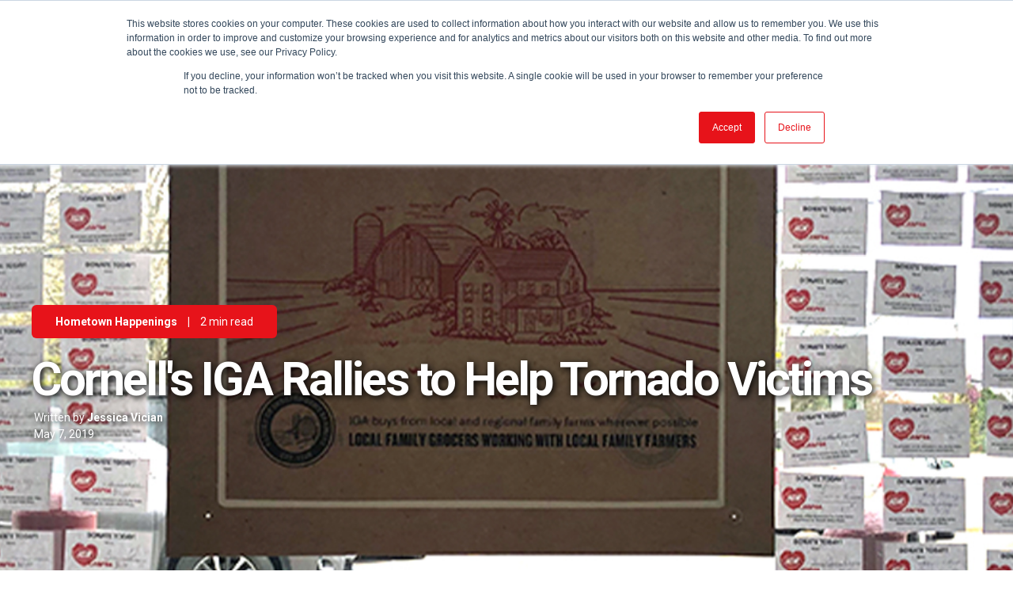

--- FILE ---
content_type: text/html; charset=UTF-8
request_url: https://www.iga.com/insights/cornells-iga-rallies-to-help-tornado-victims?utm_campaign=IGA%20Minute&utm_medium=email&_hsenc=p2ANqtz--QwqsXNC-z00sBng2GcrM9MODxfzEbA2OZHnqBL7Yj_elXwnM7fdZS6s7tHHh-3GrCBmqc&utm_source=hs_email&hsCtaTracking=a4a6bc11-0c9a-4bdf-b360-e096f268a49f%7C292ed9f3-11df-41cb-8f44-ac913d3fc82e
body_size: 18601
content:
<!doctype html><!--[if lt IE 7]> <html class="no-js lt-ie9 lt-ie8 lt-ie7" lang="en-us" > <![endif]--><!--[if IE 7]>    <html class="no-js lt-ie9 lt-ie8" lang="en-us" >        <![endif]--><!--[if IE 8]>    <html class="no-js lt-ie9" lang="en-us" >               <![endif]--><!--[if gt IE 8]><!--><html class="no-js" lang="en-us"><!--<![endif]--><head>
    <meta charset="utf-8">
    <meta http-equiv="X-UA-Compatible" content="IE=edge,chrome=1">
    <meta name="author" content="Jessica Vician">
    <meta name="description" content="When a strong tornado moved through the community of Shelby, Ohio this April, staff at Cornell’s IGA were ready to help, both during and after the event. 
">
    <meta name="generator" content="HubSpot">
    <title>Cornell's IGA Rallies to Help Tornado Victims</title>
    <link rel="shortcut icon" href="https://www.iga.com/hubfs/Branding/Logos/favicon-1.png">
    
<meta name="viewport" content="width=device-width, initial-scale=1">

    <script src="/hs/hsstatic/jquery-libs/static-1.1/jquery/jquery-1.7.1.js"></script>
<script>hsjQuery = window['jQuery'];</script>
    <meta property="og:description" content="When a strong tornado moved through the community of Shelby, Ohio this April, staff at Cornell’s IGA were ready to help, both during and after the event. 
">
    <meta property="og:title" content="Cornell's IGA Rallies to Help Tornado Victims">
    <meta name="twitter:description" content="When a strong tornado moved through the community of Shelby, Ohio this April, staff at Cornell’s IGA were ready to help, both during and after the event. 
">
    <meta name="twitter:title" content="Cornell's IGA Rallies to Help Tornado Victims">

    

    
    <style>
a.cta_button{-moz-box-sizing:content-box !important;-webkit-box-sizing:content-box !important;box-sizing:content-box !important;vertical-align:middle}.hs-breadcrumb-menu{list-style-type:none;margin:0px 0px 0px 0px;padding:0px 0px 0px 0px}.hs-breadcrumb-menu-item{float:left;padding:10px 0px 10px 10px}.hs-breadcrumb-menu-divider:before{content:'›';padding-left:10px}.hs-featured-image-link{border:0}.hs-featured-image{float:right;margin:0 0 20px 20px;max-width:50%}@media (max-width: 568px){.hs-featured-image{float:none;margin:0;width:100%;max-width:100%}}.hs-screen-reader-text{clip:rect(1px, 1px, 1px, 1px);height:1px;overflow:hidden;position:absolute !important;width:1px}
</style>

<link rel="stylesheet" href="https://www.iga.com/hubfs/hub_generated/template_assets/1/28402658364/1741820198863/template_id_lead-flows-style.min.css">
<link rel="stylesheet" href="https://www.iga.com/hubfs/hub_generated/module_assets/1/5888039597/1741864850859/module_HubSpot_Site_Search_Custom.min.css">
<link rel="stylesheet" href="/hs/hsstatic/slick/static-1.56/bundles/project.css">
<link rel="stylesheet" href="/hs/hsstatic/legacy-module-support/static-1.27/bundles/legacyGalleryModule.css">
<link rel="stylesheet" href="/hs/hsstatic/AsyncSupport/static-1.501/sass/comments_listing_asset.css">
    

    
<!--  Added by GoogleAnalytics4 integration -->
<script>
var _hsp = window._hsp = window._hsp || [];
window.dataLayer = window.dataLayer || [];
function gtag(){dataLayer.push(arguments);}

var useGoogleConsentModeV2 = true;
var waitForUpdateMillis = 1000;


if (!window._hsGoogleConsentRunOnce) {
  window._hsGoogleConsentRunOnce = true;

  gtag('consent', 'default', {
    'ad_storage': 'denied',
    'analytics_storage': 'denied',
    'ad_user_data': 'denied',
    'ad_personalization': 'denied',
    'wait_for_update': waitForUpdateMillis
  });

  if (useGoogleConsentModeV2) {
    _hsp.push(['useGoogleConsentModeV2'])
  } else {
    _hsp.push(['addPrivacyConsentListener', function(consent){
      var hasAnalyticsConsent = consent && (consent.allowed || (consent.categories && consent.categories.analytics));
      var hasAdsConsent = consent && (consent.allowed || (consent.categories && consent.categories.advertisement));

      gtag('consent', 'update', {
        'ad_storage': hasAdsConsent ? 'granted' : 'denied',
        'analytics_storage': hasAnalyticsConsent ? 'granted' : 'denied',
        'ad_user_data': hasAdsConsent ? 'granted' : 'denied',
        'ad_personalization': hasAdsConsent ? 'granted' : 'denied'
      });
    }]);
  }
}

gtag('js', new Date());
gtag('set', 'developer_id.dZTQ1Zm', true);
gtag('config', 'G-CVJKVE3VJ1');
</script>
<script async src="https://www.googletagmanager.com/gtag/js?id=G-CVJKVE3VJ1"></script>

<!-- /Added by GoogleAnalytics4 integration -->


<meta name="google-site-verification" content="Ow3174vdeE1cJPvlEne4pbcVPYDbUPTNoJ6eMxD69bU">
<!-- Mobile Browser Address Bar Color -->
<meta name="theme-color" content="#ED1C24">
<script>
  const observer = new PerformanceObserver((list) => {
    for (const entry of list.getEntries()) {
      // `name` will be either 'first-paint' or 'first-contentful-paint'.
      const metricName = entry.name;
      const time = Math.round(entry.startTime + entry.duration);
      
      ga('send', 'event', {
        eventCategory: 'Performance Metrics',
        eventAction: metricName,
        eventValue: time,
        nonInteraction: true,
      });
    }
  });
  observer.observe({entryTypes: ['paint']});
  //ga('send', 'pageview', '/hs-search-results?q=keyword')
</script>

<link rel="amphtml" href="https://www.iga.com/insights/cornells-iga-rallies-to-help-tornado-victims?hs_amp=true">

<meta property="og:image" content="https://www.iga.com/hubfs/PC_HH_533-1.jpg">
<meta property="og:image:width" content="533">
<meta property="og:image:height" content="324">
<meta property="og:image:alt" content="HH_PP_800x360">
<meta name="twitter:image" content="https://www.iga.com/hubfs/PC_HH_533-1.jpg">
<meta name="twitter:image:alt" content="HH_PP_800x360">

<meta property="og:url" content="https://www.iga.com/insights/cornells-iga-rallies-to-help-tornado-victims">
<meta name="twitter:card" content="summary_large_image">

<link rel="canonical" href="https://www.iga.com/insights/cornells-iga-rallies-to-help-tornado-victims">

<meta property="og:type" content="article">
<link rel="alternate" type="application/rss+xml" href="https://www.iga.com/insights/rss.xml">
<meta name="twitter:domain" content="www.iga.com">
<meta name="twitter:site" content="@IGACorporate">
<script src="//platform.linkedin.com/in.js" type="text/javascript">
    lang: en_US
</script>

<meta http-equiv="content-language" content="en-us">
<link rel="stylesheet" href="//7052064.fs1.hubspotusercontent-na1.net/hubfs/7052064/hub_generated/template_assets/DEFAULT_ASSET/1769096366377/template_layout.min.css">


<link rel="stylesheet" href="https://www.iga.com/hubfs/hub_generated/template_assets/1/5864962930/1741820206677/template_iga.css">




</head>
<body class="blog-2   hs-content-id-9476511358 hs-blog-post hs-blog-id-6033411112" style="">
    <div class="header-container-wrapper">
    <div class="header-container container-fluid">

<div class="row-fluid-wrapper row-depth-1 row-number-1 ">
<div class="row-fluid ">
<div class="span12 widget-span widget-type-global_group " style="" data-widget-type="global_group" data-x="0" data-w="12">
<div class="" data-global-widget-path="generated_global_groups/5851898556.html"><div class="row-fluid-wrapper row-depth-1 row-number-1 ">
<div class="row-fluid ">
<div class="span12 widget-span widget-type-cell header-wrapper" style="" data-widget-type="cell" data-x="0" data-w="12">

<div class="row-fluid-wrapper row-depth-1 row-number-2 ">
<div class="row-fluid ">
<div class="span12 widget-span widget-type-custom_widget " style="" data-widget-type="custom_widget" data-x="0" data-w="12">
<div id="hs_cos_wrapper_module_158697696103273" class="hs_cos_wrapper hs_cos_wrapper_widget hs_cos_wrapper_type_module" style="" data-hs-cos-general-type="widget" data-hs-cos-type="module">
<div id="leadinModal-0" class="leadinModal-0 leadinModal-reset leadinModal leadinModal-theme-top leadinModal-v3 leadinModal-formless leadinModal-preview header-container-wrapper dn" tabindex="0">
   <div class="leadinModal-overlay"></div>
   <div class="leadinModal-content" role="dialog" aria-modal="true" aria-label="Help Isom IGA recover from devasting floods">
      <div class="leadinModal-content-wrapper" id="leadinModal-content-wrapper-0" tabindex="-1">
         <div class="leadin-content-body leadin-preview-wrapper-no-image">
            <div class="leadin-preview-wrapper">
               <p style="margin-top: 8px;margin-right: 8px;">Help Isom IGA recover from devasting floods</p>
               <div class="clearfix-image"></div>
               <span tabindex="-1" class="leadinModal-hide-outline leadinModal-description-0"></span>
               <div class="advance-wrapper callout-special-font">
								 <a href="/htpf" target="" class="leadin-button leadin-advance-button leadin-button-secondary">Donate here</a>
							 </div>
            </div>
         </div>
      </div>
   </div>
</div></div>

</div><!--end widget-span -->
</div><!--end row-->
</div><!--end row-wrapper -->

<div class="row-fluid-wrapper row-depth-1 row-number-3 ">
<div class="row-fluid ">
<div class="span12 widget-span widget-type-cell all-inline tr centered pt10 vmiddle never-stack bdb md-hidden dn" style="display:none;" data-widget-type="cell" data-x="0" data-w="12">

<div class="row-fluid-wrapper row-depth-1 row-number-4 ">
<div class="row-fluid ">
<div class="span12 widget-span widget-type-custom_widget menu-bar top-nav" style="" data-widget-type="custom_widget" data-x="0" data-w="12">
<div id="hs_cos_wrapper_module_1588169103620350" class="hs_cos_wrapper hs_cos_wrapper_widget hs_cos_wrapper_type_module widget-type-menu" style="" data-hs-cos-general-type="widget" data-hs-cos-type="module">
<span id="hs_cos_wrapper_module_1588169103620350_" class="hs_cos_wrapper hs_cos_wrapper_widget hs_cos_wrapper_type_menu" style="" data-hs-cos-general-type="widget" data-hs-cos-type="menu"><div id="hs_menu_wrapper_module_1588169103620350_" class="hs-menu-wrapper active-branch no-flyouts hs-menu-flow-horizontal" role="navigation" data-sitemap-name="default" data-menu-id="5871318144" aria-label="Navigation Menu">
 <ul role="menu">
  <li class="hs-menu-item hs-menu-depth-1" role="none"><a href="https://www.iga.com/find-a-store" role="menuitem">Savings</a></li>
  <li class="hs-menu-item hs-menu-depth-1" role="none"><a href="https://www.iga.com/recipes" role="menuitem">Recipes</a></li>
  <li class="hs-menu-item hs-menu-depth-1" role="none"><a href="https://www.iga.com/shopper-solutions" role="menuitem">Shopper Solutions</a></li>
  <li class="hs-menu-item hs-menu-depth-1" role="none"><a href="https://www.iga.com/products" role="menuitem">Products</a></li>
  <li class="hs-menu-item hs-menu-depth-1" role="none"><a href="https://www.iga.com/find-a-store" role="menuitem">Store Locator</a></li>
  <li class="hs-menu-item hs-menu-depth-1 hs-item-has-children" role="none"><a href="https://corporate.iga.com" aria-haspopup="true" aria-expanded="false" role="menuitem">Corporate</a>
   <ul role="menu" class="hs-menu-children-wrapper">
    <li class="hs-menu-item hs-menu-depth-2" role="none"><a href="https://corporate.iga.com/become-iga/" role="menuitem">Become IGA</a></li>
    <li class="hs-menu-item hs-menu-depth-2 hs-item-has-children" role="none"><a href="https://corporate.iga.com/programs" role="menuitem">Programs</a></li>
    <li class="hs-menu-item hs-menu-depth-2" role="none"><a href="https://corporate.iga.com/products" role="menuitem">Products</a></li>
    <li class="hs-menu-item hs-menu-depth-2 hs-item-has-children" role="none"><a href="https://corporate.iga.com/resources" role="menuitem">Resources</a></li>
    <li class="hs-menu-item hs-menu-depth-2" role="none"><a href="https://corporate.iga.com/events" role="menuitem">Events</a></li>
    <li class="hs-menu-item hs-menu-depth-2 hs-item-has-children" role="none"><a href="https://corporate.iga.com/news" role="menuitem">News</a></li>
   </ul></li>
 </ul>
</div></span></div>

</div><!--end widget-span -->
</div><!--end row-->
</div><!--end row-wrapper -->

</div><!--end widget-span -->
</div><!--end row-->
</div><!--end row-wrapper -->

<div class="row-fluid-wrapper row-depth-1 row-number-5 ">
<div class="row-fluid ">
<div class="span12 widget-span widget-type-cell centered ptb20 vmiddle never-stack" style="" data-widget-type="cell" data-x="0" data-w="12">

<div class="row-fluid-wrapper row-depth-1 row-number-6 ">
<div class="row-fluid ">
<div class="span2 widget-span widget-type-cell ns-sm-span5" style="" data-widget-type="cell" data-x="0" data-w="2">

<div class="row-fluid-wrapper row-depth-1 row-number-7 ">
<div class="row-fluid ">
<a href="https://www.iga.com/">
 
<div class="span12 widget-span widget-type-custom_widget logo" style="" data-widget-type="custom_widget" data-x="0" data-w="12">
<div id="hs_cos_wrapper_module_1528831779329141" class="hs_cos_wrapper hs_cos_wrapper_widget hs_cos_wrapper_type_module" style="" data-hs-cos-general-type="widget" data-hs-cos-type="module"><svg version="1.1" id="Layer_1" xmlns="http://www.w3.org/2000/svg" xmlns:xlink="http://www.w3.org/1999/xlink" x="0px" y="0px" viewbox="0 0 124.9 80.8" style="enable-background:new 0 0 124.9 80.8;" xml:space="preserve">
<style type="text/css">
  .logo svg {max-height: 72px;}
	.st0{fill:#ED1C24;}
	.st1{fill:#FFFFFF;}
</style>
<g>
	<path class="st0" d="M62.5,80.3c34.2,0,62-17.8,62-39.8S96.7,0.6,62.5,0.6s-62,17.8-62,39.8C0.5,62.4,28.3,80.3,62.5,80.3z" />
	<g>
		<polygon class="st1" points="42.7,18 25.6,60.5 13.1,60.5 30.2,18 		" />
		<path class="st1" d="M105.2,18c0,0-6.7,0-12,0c-8.2,0-10.8,6.4-10.8,6.4L67.7,60.5h12.5l5.4-13.2h5l-5.4,13.2h12.5l14-34.6
			C114.2,20.1,110.3,18,105.2,18z M92.5,30.3c0.8-2,1.3-2.9,3.8-2.9c2.6,0,2.1,1.3,1.5,2.9l-2.8,6.8h-5.2L92.5,30.3z" />
		<path class="st1" d="M51.1,50.4c-2.7,0-3.7-1-2.4-3.7l6-15.1c0,0,1-2.7,3.9-2.7l16.9,0.1L80,18.1c0,0-21.8,0-25.7,0
			c-6.7,0.1-9.2,6.3-9.2,6.3L33.9,51.8c-2,4.8,0.7,8.7,5.6,8.7h23.1l9.4-23.5H57.8l-3.5,8.3h4.8l-2,5L51.1,50.4L51.1,50.4L51.1,50.4
			z" />
		<path class="st1" d="M104.6,57.6v-0.8h0.5c0.3,0,0.6,0,0.6,0.4c0,0.4-0.2,0.4-0.5,0.4H104.6z M104.6,58.1h0.3l0.7,1.4h0.8
			l-0.8-1.4c0.4,0,0.8-0.2,0.8-0.9c0-0.7-0.5-1-1.3-1h-1.2v3.3h0.7L104.6,58.1L104.6,58.1z M108.1,57.9c0-1.9-1.5-3-3-3
			c-1.6,0-3.1,1.1-3.1,3s1.5,3,3.1,3C106.7,60.9,108.1,59.8,108.1,57.9z M107.3,57.9c0,1.4-1,2.3-2.2,2.3l0,0
			c-1.2,0-2.2-0.9-2.2-2.3c0-1.4,1-2.3,2.2-2.3C106.3,55.5,107.3,56.5,107.3,57.9z" />
	</g>
</g>
</svg></div>

</div><!--end widget-span -->
               
</a>
</div><!--end row-->
</div><!--end row-wrapper -->

</div><!--end widget-span -->
<div id="main-nav-container" class="span10 widget-span widget-type-cell ns-sm-span7" style="" data-widget-type="cell" data-x="2" data-w="10">

<div class="row-fluid-wrapper row-depth-1 row-number-8 ">
<div class="row-fluid ">
<div class="span12 widget-span widget-type-cell all-inline tr" style="" data-widget-type="cell" data-x="0" data-w="12">

<div class="row-fluid-wrapper row-depth-2 row-number-1 ">
<div class="row-fluid ">
<div class="span12 widget-span widget-type-menu menu-bar flyouts-fade flyouts-slide md-hidden" style="" data-widget-type="menu" data-x="0" data-w="12">
<div class="cell-wrapper layout-widget-wrapper">
<span id="hs_cos_wrapper_module_146731076570911" class="hs_cos_wrapper hs_cos_wrapper_widget hs_cos_wrapper_type_menu" style="" data-hs-cos-general-type="widget" data-hs-cos-type="menu"><div id="hs_menu_wrapper_module_146731076570911" class="hs-menu-wrapper active-branch flyouts hs-menu-flow-horizontal" role="navigation" data-sitemap-name="default" data-menu-id="5871318144" aria-label="Navigation Menu">
 <ul role="menu">
  <li class="hs-menu-item hs-menu-depth-1" role="none"><a href="https://www.iga.com/find-a-store" role="menuitem">Savings</a></li>
  <li class="hs-menu-item hs-menu-depth-1" role="none"><a href="https://www.iga.com/recipes" role="menuitem">Recipes</a></li>
  <li class="hs-menu-item hs-menu-depth-1" role="none"><a href="https://www.iga.com/shopper-solutions" role="menuitem">Shopper Solutions</a></li>
  <li class="hs-menu-item hs-menu-depth-1" role="none"><a href="https://www.iga.com/products" role="menuitem">Products</a></li>
  <li class="hs-menu-item hs-menu-depth-1" role="none"><a href="https://www.iga.com/find-a-store" role="menuitem">Store Locator</a></li>
  <li class="hs-menu-item hs-menu-depth-1 hs-item-has-children" role="none"><a href="https://corporate.iga.com" aria-haspopup="true" aria-expanded="false" role="menuitem">Corporate</a>
   <ul role="menu" class="hs-menu-children-wrapper">
    <li class="hs-menu-item hs-menu-depth-2" role="none"><a href="https://corporate.iga.com/become-iga/" role="menuitem">Become IGA</a></li>
    <li class="hs-menu-item hs-menu-depth-2 hs-item-has-children" role="none"><a href="https://corporate.iga.com/programs" role="menuitem">Programs</a></li>
    <li class="hs-menu-item hs-menu-depth-2" role="none"><a href="https://corporate.iga.com/products" role="menuitem">Products</a></li>
    <li class="hs-menu-item hs-menu-depth-2 hs-item-has-children" role="none"><a href="https://corporate.iga.com/resources" role="menuitem">Resources</a></li>
    <li class="hs-menu-item hs-menu-depth-2" role="none"><a href="https://corporate.iga.com/events" role="menuitem">Events</a></li>
    <li class="hs-menu-item hs-menu-depth-2 hs-item-has-children" role="none"><a href="https://corporate.iga.com/news" role="menuitem">News</a></li>
   </ul></li>
 </ul>
</div></span></div><!--end layout-widget-wrapper -->
</div><!--end widget-span -->
</div><!--end row-->
</div><!--end row-wrapper -->

<div class="row-fluid-wrapper row-depth-2 row-number-2 ">
<div class="row-fluid ">
<div class="span12 widget-span widget-type-language_switcher lang-select ml10" style="" data-widget-type="language_switcher" data-x="0" data-w="12">
<div class="cell-wrapper layout-widget-wrapper">
<span id="hs_cos_wrapper_module_1516044379903510" class="hs_cos_wrapper hs_cos_wrapper_widget hs_cos_wrapper_type_language_switcher" style="" data-hs-cos-general-type="widget" data-hs-cos-type="language_switcher"></span></div><!--end layout-widget-wrapper -->
</div><!--end widget-span -->
</div><!--end row-->
</div><!--end row-wrapper -->

<div class="row-fluid-wrapper row-depth-2 row-number-3 ">
<div class="row-fluid ">
<div class="span12 widget-span widget-type-raw_html " style="" data-widget-type="raw_html" data-x="0" data-w="12">
<div class="cell-wrapper layout-widget-wrapper">
<span id="hs_cos_wrapper_module_1488964299835534" class="hs_cos_wrapper hs_cos_wrapper_widget hs_cos_wrapper_type_raw_html" style="" data-hs-cos-general-type="widget" data-hs-cos-type="raw_html"><span class="control-button search fss-open-btn"><i class="fa fa-search" aria-hidden="true"></i></span></span>
</div><!--end layout-widget-wrapper -->
</div><!--end widget-span -->
</div><!--end row-->
</div><!--end row-wrapper -->

<div class="row-fluid-wrapper row-depth-2 row-number-4 ">
<div class="row-fluid ">
<div class="span12 widget-span widget-type-raw_html " style="" data-widget-type="raw_html" data-x="0" data-w="12">
<div class="cell-wrapper layout-widget-wrapper">
<span id="hs_cos_wrapper_module_1488966139486607" class="hs_cos_wrapper hs_cos_wrapper_widget hs_cos_wrapper_type_raw_html" style="" data-hs-cos-general-type="widget" data-hs-cos-type="raw_html"><span class="control-button menu hidden md-visible" data-slide-menu="primary-slide-menu">
<span class="open">
<i class="fa fa-bars" aria-hidden="true"></i>
</span>
<span class="close">
<i class="fa fa-bars" aria-hidden="true"></i>
</span>
<span></span>
</span></span></div><!--end layout-widget-wrapper -->
</div><!--end widget-span -->
</div><!--end row-->
</div><!--end row-wrapper -->

</div><!--end widget-span -->
</div><!--end row-->
</div><!--end row-wrapper -->

<div class="row-fluid-wrapper row-depth-1 row-number-1 ">
<div class="row-fluid ">
<div class="span12 widget-span widget-type-cell all-inline tr" style="" data-widget-type="cell" data-x="0" data-w="12">

</div><!--end widget-span -->
</div><!--end row-->
</div><!--end row-wrapper -->

</div><!--end widget-span -->
</div><!--end row-->
</div><!--end row-wrapper -->

</div><!--end widget-span -->
</div><!--end row-->
</div><!--end row-wrapper -->

</div><!--end widget-span -->
</div><!--end row-->
</div><!--end row-wrapper -->
</div>
</div><!--end widget-span -->
</div><!--end row-->
</div><!--end row-wrapper -->

<div class="row-fluid-wrapper row-depth-1 row-number-2 ">
<div class="row-fluid ">
<div class="span12 widget-span widget-type-global_group " style="" data-widget-type="global_group" data-x="0" data-w="12">
<div class="" data-global-widget-path="generated_global_groups/5846761334.html"><div class="row-fluid-wrapper row-depth-1 row-number-1 ">
<div class="row-fluid ">
<div class="sticky-header-options" data-linked-to=".header-wrapper">
<div class="span12 widget-span widget-type-cell sticky-header md-hidden" style="" data-widget-type="cell" data-x="0" data-w="12">

<div class="row-fluid-wrapper row-depth-1 row-number-2 ">
<div class="row-fluid ">
<div id="sticky-icky" class="span12 widget-span widget-type-cell all-inline tr centered pt10 vmiddle never-stack bdb md-hidden dn" style="display:none;" data-widget-type="cell" data-x="0" data-w="12">

<div class="row-fluid-wrapper row-depth-1 row-number-3 ">
<div class="row-fluid ">
<div class="span12 widget-span widget-type-custom_widget menu-bar top-nav" style="" data-widget-type="custom_widget" data-x="0" data-w="12">
<div id="hs_cos_wrapper_module_15882030681451180" class="hs_cos_wrapper hs_cos_wrapper_widget hs_cos_wrapper_type_module widget-type-menu" style="" data-hs-cos-general-type="widget" data-hs-cos-type="module">
<span id="hs_cos_wrapper_module_15882030681451180_" class="hs_cos_wrapper hs_cos_wrapper_widget hs_cos_wrapper_type_menu" style="" data-hs-cos-general-type="widget" data-hs-cos-type="menu"><div id="hs_menu_wrapper_module_15882030681451180_" class="hs-menu-wrapper active-branch flyouts hs-menu-flow-horizontal" role="navigation" data-sitemap-name="default" data-menu-id="28920479001" aria-label="Navigation Menu">
 <ul role="menu">
  <li class="hs-menu-item hs-menu-depth-1" role="none"><a href="/recipes" role="menuitem">Recipes</a></li>
  <li class="hs-menu-item hs-menu-depth-1" role="none"><a href="https://www.iga.com/find-a-store" role="menuitem">Store Locator</a></li>
 </ul>
</div></span></div>

</div><!--end widget-span -->
</div><!--end row-->
</div><!--end row-wrapper -->

</div><!--end widget-span -->
</div><!--end row-->
</div><!--end row-wrapper -->

<div class="row-fluid-wrapper row-depth-1 row-number-4 ">
<div class="row-fluid ">
<div class="span12 widget-span widget-type-cell centered ptb5 vmiddle never-stack" style="" data-widget-type="cell" data-x="0" data-w="12">

<div class="row-fluid-wrapper row-depth-1 row-number-5 ">
<div class="row-fluid ">
<div class="span2 widget-span widget-type-cell ns-sm-span5" style="" data-widget-type="cell" data-x="0" data-w="2">

<div class="row-fluid-wrapper row-depth-1 row-number-6 ">
<div class="row-fluid ">
<a href="https://www.iga.com/">
  
<div class="span12 widget-span widget-type-custom_widget logo-sticky" style="" data-widget-type="custom_widget" data-x="0" data-w="12">
<div id="hs_cos_wrapper_module_152883768132572" class="hs_cos_wrapper hs_cos_wrapper_widget hs_cos_wrapper_type_module" style="" data-hs-cos-general-type="widget" data-hs-cos-type="module"><svg version="1.1" id="Layer_1" xmlns="http://www.w3.org/2000/svg" xmlns:xlink="http://www.w3.org/1999/xlink" x="0px" y="0px" viewbox="0 0 124.9 80.8" style="enable-background:new 0 0 124.9 80.8;" xml:space="preserve">
<style type="text/css">
  .logo svg {max-height: 72px;}
	.st0{fill:#ED1C24;}
	.st1{fill:#FFFFFF;}
</style>
<g>
	<path class="st0" d="M62.5,80.3c34.2,0,62-17.8,62-39.8S96.7,0.6,62.5,0.6s-62,17.8-62,39.8C0.5,62.4,28.3,80.3,62.5,80.3z" />
	<g>
		<polygon class="st1" points="42.7,18 25.6,60.5 13.1,60.5 30.2,18 		" />
		<path class="st1" d="M105.2,18c0,0-6.7,0-12,0c-8.2,0-10.8,6.4-10.8,6.4L67.7,60.5h12.5l5.4-13.2h5l-5.4,13.2h12.5l14-34.6
			C114.2,20.1,110.3,18,105.2,18z M92.5,30.3c0.8-2,1.3-2.9,3.8-2.9c2.6,0,2.1,1.3,1.5,2.9l-2.8,6.8h-5.2L92.5,30.3z" />
		<path class="st1" d="M51.1,50.4c-2.7,0-3.7-1-2.4-3.7l6-15.1c0,0,1-2.7,3.9-2.7l16.9,0.1L80,18.1c0,0-21.8,0-25.7,0
			c-6.7,0.1-9.2,6.3-9.2,6.3L33.9,51.8c-2,4.8,0.7,8.7,5.6,8.7h23.1l9.4-23.5H57.8l-3.5,8.3h4.8l-2,5L51.1,50.4L51.1,50.4L51.1,50.4
			z" />
		<path class="st1" d="M104.6,57.6v-0.8h0.5c0.3,0,0.6,0,0.6,0.4c0,0.4-0.2,0.4-0.5,0.4H104.6z M104.6,58.1h0.3l0.7,1.4h0.8
			l-0.8-1.4c0.4,0,0.8-0.2,0.8-0.9c0-0.7-0.5-1-1.3-1h-1.2v3.3h0.7L104.6,58.1L104.6,58.1z M108.1,57.9c0-1.9-1.5-3-3-3
			c-1.6,0-3.1,1.1-3.1,3s1.5,3,3.1,3C106.7,60.9,108.1,59.8,108.1,57.9z M107.3,57.9c0,1.4-1,2.3-2.2,2.3l0,0
			c-1.2,0-2.2-0.9-2.2-2.3c0-1.4,1-2.3,2.2-2.3C106.3,55.5,107.3,56.5,107.3,57.9z" />
	</g>
</g>
</svg></div>

</div><!--end widget-span -->
               
</a>
</div><!--end row-->
</div><!--end row-wrapper -->

</div><!--end widget-span -->
<div class="span10 widget-span widget-type-cell ns-sm-span7" style="" data-widget-type="cell" data-x="2" data-w="10">

<div class="row-fluid-wrapper row-depth-1 row-number-7 ">
<div class="row-fluid ">
<div class="span12 widget-span widget-type-cell all-inline tr" style="" data-widget-type="cell" data-x="0" data-w="12">

<div class="row-fluid-wrapper row-depth-2 row-number-1 ">
<div class="row-fluid ">
<div class="span12 widget-span widget-type-menu menu-bar flyouts-fade flyouts-slide md-hidden" style="" data-widget-type="menu" data-x="0" data-w="12">
<div class="cell-wrapper layout-widget-wrapper">
<span id="hs_cos_wrapper_module_146731076570911" class="hs_cos_wrapper hs_cos_wrapper_widget hs_cos_wrapper_type_menu" style="" data-hs-cos-general-type="widget" data-hs-cos-type="menu"><div id="hs_menu_wrapper_module_146731076570911" class="hs-menu-wrapper active-branch flyouts hs-menu-flow-horizontal" role="navigation" data-sitemap-name="default" data-menu-id="5871318144" aria-label="Navigation Menu">
 <ul role="menu">
  <li class="hs-menu-item hs-menu-depth-1" role="none"><a href="https://www.iga.com/find-a-store" role="menuitem">Savings</a></li>
  <li class="hs-menu-item hs-menu-depth-1" role="none"><a href="https://www.iga.com/recipes" role="menuitem">Recipes</a></li>
  <li class="hs-menu-item hs-menu-depth-1" role="none"><a href="https://www.iga.com/shopper-solutions" role="menuitem">Shopper Solutions</a></li>
  <li class="hs-menu-item hs-menu-depth-1" role="none"><a href="https://www.iga.com/products" role="menuitem">Products</a></li>
  <li class="hs-menu-item hs-menu-depth-1" role="none"><a href="https://www.iga.com/find-a-store" role="menuitem">Store Locator</a></li>
  <li class="hs-menu-item hs-menu-depth-1 hs-item-has-children" role="none"><a href="https://corporate.iga.com" aria-haspopup="true" aria-expanded="false" role="menuitem">Corporate</a>
   <ul role="menu" class="hs-menu-children-wrapper">
    <li class="hs-menu-item hs-menu-depth-2" role="none"><a href="https://corporate.iga.com/become-iga/" role="menuitem">Become IGA</a></li>
    <li class="hs-menu-item hs-menu-depth-2 hs-item-has-children" role="none"><a href="https://corporate.iga.com/programs" role="menuitem">Programs</a></li>
    <li class="hs-menu-item hs-menu-depth-2" role="none"><a href="https://corporate.iga.com/products" role="menuitem">Products</a></li>
    <li class="hs-menu-item hs-menu-depth-2 hs-item-has-children" role="none"><a href="https://corporate.iga.com/resources" role="menuitem">Resources</a></li>
    <li class="hs-menu-item hs-menu-depth-2" role="none"><a href="https://corporate.iga.com/events" role="menuitem">Events</a></li>
    <li class="hs-menu-item hs-menu-depth-2 hs-item-has-children" role="none"><a href="https://corporate.iga.com/news" role="menuitem">News</a></li>
   </ul></li>
 </ul>
</div></span></div><!--end layout-widget-wrapper -->
</div><!--end widget-span -->
</div><!--end row-->
</div><!--end row-wrapper -->

<div class="row-fluid-wrapper row-depth-2 row-number-2 ">
<div class="row-fluid ">
<div class="span12 widget-span widget-type-language_switcher lang-select ml10" style="" data-widget-type="language_switcher" data-x="0" data-w="12">
<div class="cell-wrapper layout-widget-wrapper">
<span id="hs_cos_wrapper_module_1516061150321558" class="hs_cos_wrapper hs_cos_wrapper_widget hs_cos_wrapper_type_language_switcher" style="" data-hs-cos-general-type="widget" data-hs-cos-type="language_switcher"></span></div><!--end layout-widget-wrapper -->
</div><!--end widget-span -->
</div><!--end row-->
</div><!--end row-wrapper -->

<div class="row-fluid-wrapper row-depth-2 row-number-3 ">
<div class="row-fluid ">
<div class="span12 widget-span widget-type-raw_html " style="" data-widget-type="raw_html" data-x="0" data-w="12">
<div class="cell-wrapper layout-widget-wrapper">
<span id="hs_cos_wrapper_module_1488964299835534" class="hs_cos_wrapper hs_cos_wrapper_widget hs_cos_wrapper_type_raw_html" style="" data-hs-cos-general-type="widget" data-hs-cos-type="raw_html"><span class="control-button search fss-open-btn"><i class="fa fa-search" aria-hidden="true"></i></span></span>
</div><!--end layout-widget-wrapper -->
</div><!--end widget-span -->
</div><!--end row-->
</div><!--end row-wrapper -->

<div class="row-fluid-wrapper row-depth-2 row-number-4 ">
<div class="row-fluid ">
<div class="span12 widget-span widget-type-raw_html hidden md-visible" style="" data-widget-type="raw_html" data-x="0" data-w="12">
<div class="cell-wrapper layout-widget-wrapper">
<span id="hs_cos_wrapper_module_1490320254818663" class="hs_cos_wrapper hs_cos_wrapper_widget hs_cos_wrapper_type_raw_html" style="" data-hs-cos-general-type="widget" data-hs-cos-type="raw_html"><span class="control-button menu" data-slide-menu="primary-slide-menu">
<span class="open">
<i class="fa fa-bars" aria-hidden="true"></i>
</span>
<span class="close">
<i class="fa fa-bars" aria-hidden="true"></i>
</span>
<span></span>
</span></span></div><!--end layout-widget-wrapper -->
</div><!--end widget-span -->
</div><!--end row-->
</div><!--end row-wrapper -->

</div><!--end widget-span -->
</div><!--end row-->
</div><!--end row-wrapper -->

<div class="row-fluid-wrapper row-depth-1 row-number-1 ">
<div class="row-fluid ">
<div class="span12 widget-span widget-type-cell all-inline tr" style="" data-widget-type="cell" data-x="0" data-w="12">

</div><!--end widget-span -->
</div><!--end row-->
</div><!--end row-wrapper -->

</div><!--end widget-span -->
</div><!--end row-->
</div><!--end row-wrapper -->

</div><!--end widget-span -->
</div><!--end row-->
</div><!--end row-wrapper -->

</div><!--end widget-span -->
  </div>
</div><!--end row-->
</div><!--end row-wrapper -->
</div>
</div><!--end widget-span -->
</div><!--end row-->
</div><!--end row-wrapper -->

<div class="row-fluid-wrapper row-depth-1 row-number-3 ">
<div class="row-fluid ">
<div class="span12 widget-span widget-type-global_group " style="" data-widget-type="global_group" data-x="0" data-w="12">
<div class="" data-global-widget-path="generated_global_groups/5846761383.html"><div class="row-fluid-wrapper row-depth-1 row-number-1 ">
<div class="row-fluid ">
<div class="span12 widget-span widget-type-cell fullscreen-search" style="" data-widget-type="cell" data-x="0" data-w="12">

<div class="row-fluid-wrapper row-depth-1 row-number-2 ">
<div class="row-fluid ">
<div class="span12 widget-span widget-type-custom_widget " style="" data-widget-type="custom_widget" data-x="0" data-w="12">
<div id="hs_cos_wrapper_module_1529423575390384" class="hs_cos_wrapper hs_cos_wrapper_widget hs_cos_wrapper_type_module" style="" data-hs-cos-general-type="widget" data-hs-cos-type="module"><div class="hs-search-field iga-search-wrapper"> 
    <div class="hs-search-field__bar"> 
      <form action="/hs-search-results">
        <input type="search" class="hs-search-field__input hs-input" name="term" autocomplete="off" placeholder="Search this site">
        <button class="hs-button primary" type="submit"><i class="fa fa-search"></i></button>
        
      </form>
    </div>
    <ul class="hs-search-field__suggestions iga-search-suggestions"></ul>
</div></div>

</div><!--end widget-span -->
</div><!--end row-->
</div><!--end row-wrapper -->

</div><!--end widget-span -->
</div><!--end row-->
</div><!--end row-wrapper -->
</div>
</div><!--end widget-span -->
</div><!--end row-->
</div><!--end row-wrapper -->

<div class="row-fluid-wrapper row-depth-1 row-number-4 ">
<div class="row-fluid ">
<div class="span12 widget-span widget-type-global_group " style="" data-widget-type="global_group" data-x="0" data-w="12">
<div class="" data-global-widget-path="generated_global_groups/5846761351.html"><div class="row-fluid-wrapper row-depth-1 row-number-1 ">
<div class="row-fluid ">
<div id="primary-slide-menu" class="span12 widget-span widget-type-cell slide-menu right w400 bg-white" style="" data-widget-type="cell" data-x="0" data-w="12">

<div class="row-fluid-wrapper row-depth-1 row-number-2 ">
<div class="row-fluid ">
<div class="span12 widget-span widget-type-cell slide-menu-scroller" style="" data-widget-type="cell" data-x="0" data-w="12">

<div class="row-fluid-wrapper row-depth-1 row-number-3 ">
<div class="row-fluid ">
<div class="span12 widget-span widget-type-cell never-stack ptb20 plr30 vmiddle bg-dark white-content" style="" data-widget-type="cell" data-x="0" data-w="12">

<div class="row-fluid-wrapper row-depth-1 row-number-4 ">
<div class="row-fluid ">
<div class="span9 widget-span widget-type-rich_text " style="" data-widget-type="rich_text" data-x="0" data-w="9">
<div class="cell-wrapper layout-widget-wrapper">
<span id="hs_cos_wrapper_module_1490019842268586" class="hs_cos_wrapper hs_cos_wrapper_widget hs_cos_wrapper_type_rich_text" style="" data-hs-cos-general-type="widget" data-hs-cos-type="rich_text"><strong>Menu</strong></span>
</div><!--end layout-widget-wrapper -->
</div><!--end widget-span -->
<div class="span3 widget-span widget-type-raw_html tr hidden md-visible" style="" data-widget-type="raw_html" data-x="9" data-w="3">
<div class="cell-wrapper layout-widget-wrapper">
<span id="hs_cos_wrapper_module_1490019523072546" class="hs_cos_wrapper hs_cos_wrapper_widget hs_cos_wrapper_type_raw_html" style="" data-hs-cos-general-type="widget" data-hs-cos-type="raw_html"><span class="control-button menu" data-slide-menu="primary-slide-menu"> 
<span class="open">
<!-- Default: -->
<i class="fa fa-bars" aria-hidden="true"></i>
<!-- Other ideas: -->
<!--Open Menu-->
<!--<i class="fa fa-list" aria-hidden="true"></i>-->
<!--<i class="fa fa-ellipsis-v" aria-hidden="true"></i>-->
</span>
<span class="close">
<!-- Default: -->
<!--<i class="fa fa-ellipsis-v" aria-hidden="true"></i>-->
<!-- Other ideas: -->
<!--Close Menu-->
<!--<i class="fa fa-ellipsis-h" aria-hidden="true"></i>-->
<!--<i class="fa fa-bars" aria-hidden="true"></i>-->
<i class="fa fa-close" aria-hidden="true"></i>
</span>
<span></span>
</span></span></div><!--end layout-widget-wrapper -->
</div><!--end widget-span -->
</div><!--end row-->
</div><!--end row-wrapper -->

</div><!--end widget-span -->
</div><!--end row-->
</div><!--end row-wrapper -->

<div class="row-fluid-wrapper row-depth-1 row-number-5 ">
<div class="row-fluid ">
<div class="span12 widget-span widget-type-menu accordion-menu" style="" data-widget-type="menu" data-x="0" data-w="12">
<div class="cell-wrapper layout-widget-wrapper">
<span id="hs_cos_wrapper_module_14895144107501455" class="hs_cos_wrapper hs_cos_wrapper_widget hs_cos_wrapper_type_menu" style="" data-hs-cos-general-type="widget" data-hs-cos-type="menu"><div id="hs_menu_wrapper_module_14895144107501455" class="hs-menu-wrapper active-branch flyouts hs-menu-flow-horizontal" role="navigation" data-sitemap-name="default" data-menu-id="5871318144" aria-label="Navigation Menu">
 <ul role="menu" class="active-branch">
  <li class="hs-menu-item hs-menu-depth-1" role="none"><a href="https://www.iga.com/find-a-store" role="menuitem">Savings</a></li>
  <li class="hs-menu-item hs-menu-depth-1" role="none"><a href="https://www.iga.com/recipes" role="menuitem">Recipes</a></li>
  <li class="hs-menu-item hs-menu-depth-1" role="none"><a href="https://www.iga.com/shopper-solutions" role="menuitem">Shopper Solutions</a></li>
  <li class="hs-menu-item hs-menu-depth-1" role="none"><a href="https://www.iga.com/products" role="menuitem">Products</a></li>
  <li class="hs-menu-item hs-menu-depth-1" role="none"><a href="https://www.iga.com/find-a-store" role="menuitem">Store Locator</a></li>
  <li class="hs-menu-item hs-menu-depth-1 hs-item-has-children active-branch" role="none"><a href="https://corporate.iga.com" aria-haspopup="true" aria-expanded="false" role="menuitem">Corporate</a>
   <ul role="menu" class="hs-menu-children-wrapper active-branch">
    <li class="hs-menu-item hs-menu-depth-2" role="none"><a href="https://corporate.iga.com/become-iga/" role="menuitem">Become IGA</a></li>
    <li class="hs-menu-item hs-menu-depth-2 hs-item-has-children" role="none"><a href="https://corporate.iga.com/programs" role="menuitem">Programs</a>
     <ul role="menu" class="hs-menu-children-wrapper">
      <li class="hs-menu-item hs-menu-depth-3 hs-item-has-children" role="none"><a href="https://corporate.iga.com/programs/marketing" role="menuitem">Marketing</a>
       <ul role="menu" class="hs-menu-children-wrapper">
        <li class="hs-menu-item hs-menu-depth-4" role="none"><a href="https://corporate.iga.com/digital-advertising" role="menuitem">Digital Marketing</a></li>
        <li class="hs-menu-item hs-menu-depth-4" role="none"><a href="https://corporate.iga.com/programs/marketing/ecommerce" role="menuitem">eCommerce</a></li>
        <li class="hs-menu-item hs-menu-depth-4" role="none"><a href="https://corporate.iga.com/programs/marketing/national-digital-ad" role="menuitem">National Digital Ad</a></li>
        <li class="hs-menu-item hs-menu-depth-4" role="none"><a href="https://corporate.iga.com/programs/marketing/social-media" role="menuitem">Social Media</a></li>
       </ul></li>
      <li class="hs-menu-item hs-menu-depth-3" role="none"><a href="https://corporate.iga.com/programs/retail-standards" role="menuitem">Retail Standards</a></li>
      <li class="hs-menu-item hs-menu-depth-3" role="none"><a href="https://www.iga.com/htpf" role="menuitem">IGA Cares</a></li>
     </ul></li>
    <li class="hs-menu-item hs-menu-depth-2" role="none"><a href="https://corporate.iga.com/products" role="menuitem">Products</a></li>
    <li class="hs-menu-item hs-menu-depth-2 hs-item-has-children" role="none"><a href="https://corporate.iga.com/resources" role="menuitem">Resources</a>
     <ul role="menu" class="hs-menu-children-wrapper">
      <li class="hs-menu-item hs-menu-depth-3" role="none"><a href="https://www.iga.com/best-practices" role="menuitem">Best Practices</a></li>
      <li class="hs-menu-item hs-menu-depth-3" role="none"><a href="https://corporate.iga.com/programs/branding" role="menuitem">Branding</a></li>
      <li class="hs-menu-item hs-menu-depth-3" role="none"><a href="https://corporate.iga.com/resources/download-center" role="menuitem">Image Downloads</a></li>
      <li class="hs-menu-item hs-menu-depth-3" role="none"><a href="https://corporate.iga.com/local-equals-fresh" role="menuitem">Local Equals Fresh</a></li>
      <li class="hs-menu-item hs-menu-depth-3" role="none"><a href="https://corporate.iga.com/partners" role="menuitem">Red Oval Partners</a></li>
      <li class="hs-menu-item hs-menu-depth-3" role="none"><a href="https://www.igainstitute.com" role="menuitem">Training</a></li>
     </ul></li>
    <li class="hs-menu-item hs-menu-depth-2" role="none"><a href="https://corporate.iga.com/events" role="menuitem">Events</a></li>
    <li class="hs-menu-item hs-menu-depth-2 hs-item-has-children active-branch" role="none"><a href="https://corporate.iga.com/news" role="menuitem">News</a>
     <ul role="menu" class="hs-menu-children-wrapper active-branch">
      <li class="hs-menu-item hs-menu-depth-3" role="none"><a href="https://corporate.iga.com/category-insights" role="menuitem">Category Insights</a></li>
      <li class="hs-menu-item hs-menu-depth-3 active active-branch" role="none"><a href="https://www.iga.com/insights" role="menuitem">Insights</a></li>
      <li class="hs-menu-item hs-menu-depth-3" role="none"><a href="https://www.iga.com/corporate/news/press-room" role="menuitem">Press Room</a></li>
     </ul></li>
   </ul></li>
 </ul>
</div></span></div><!--end layout-widget-wrapper -->
</div><!--end widget-span -->
</div><!--end row-->
</div><!--end row-wrapper -->

</div><!--end widget-span -->
</div><!--end row-->
</div><!--end row-wrapper -->

</div><!--end widget-span -->
</div><!--end row-->
</div><!--end row-wrapper -->

<div class="row-fluid-wrapper row-depth-1 row-number-6 ">
<div class="row-fluid ">
<div class="span12 widget-span widget-type-space slide-menu-overlay bg-dark o50" style="" data-widget-type="space" data-x="0" data-w="12">
<div class="cell-wrapper layout-widget-wrapper">
<span id="hs_cos_wrapper_module_1490022072855604" class="hs_cos_wrapper hs_cos_wrapper_widget hs_cos_wrapper_type_space" style="" data-hs-cos-general-type="widget" data-hs-cos-type="space"></span></div><!--end layout-widget-wrapper -->
</div><!--end widget-span -->
</div><!--end row-->
</div><!--end row-wrapper -->
</div>
</div><!--end widget-span -->
</div><!--end row-->
</div><!--end row-wrapper -->

    </div><!--end header -->
</div><!--end header wrapper -->

<div class="body-container-wrapper">
    <div class="body-container container-fluid">

<div class="row-fluid-wrapper row-depth-1 row-number-1 ">
<div class="row-fluid ">
<div class="span12 widget-span widget-type-raw_jinja " style="" data-widget-type="raw_jinja" data-x="0" data-w="12">


 </div><!--end widget-span -->

</div><!--end row-->
</div><!--end row-wrapper -->

<div class="row-fluid-wrapper row-depth-1 row-number-2 ">
<div class="row-fluid ">
<div class="span12 widget-span widget-type-raw_jinja " style="" data-widget-type="raw_jinja" data-x="0" data-w="12">


 
 
 
 
 
 
 
 
 
 
 
 
 
 </div><!--end widget-span -->

</div><!--end row-->
</div><!--end row-wrapper -->

<div class="row-fluid-wrapper row-depth-1 row-number-3 ">
<div class="row-fluid ">

    
<div class="span12 widget-span widget-type-raw_jinja " style="" data-widget-type="raw_jinja" data-x="0" data-w="12">
<!-- Go to www.addthis.com/dashboard to customize your tools --> <script type="text/javascript" src="//s7.addthis.com/js/300/addthis_widget.js#pubid=ra-54ef47e26970a302"></script></div><!--end widget-span -->



</div><!--end row-->
</div><!--end row-wrapper -->

<div class="row-fluid-wrapper row-depth-1 row-number-4 ">
<div class="row-fluid ">
<div class="span12 widget-span widget-type-raw_jinja " style="" data-widget-type="raw_jinja" data-x="0" data-w="12">
</div><!--end widget-span -->

</div><!--end row-->
</div><!--end row-wrapper -->

<div class="row-fluid-wrapper row-depth-1 row-number-5 ">
<div class="row-fluid ">
<div class="span12 widget-span widget-type-raw_jinja " style="" data-widget-type="raw_jinja" data-x="0" data-w="12">










</div><!--end widget-span -->

</div><!--end row-->
</div><!--end row-wrapper -->

<div class="row-fluid-wrapper row-depth-1 row-number-6 ">
<div class="row-fluid ">

</div><!--end row-->
</div><!--end row-wrapper -->

<div class="row-fluid-wrapper row-depth-1 row-number-4 ">
<div class="row-fluid ">

    <div class="blog-section blog-section-post">
<div class="span12 widget-span widget-type-cell " style="" data-widget-type="cell" data-x="0" data-w="12">

<div class="row-fluid-wrapper row-depth-1 row-number-5 ">
<div class="row-fluid ">
<!--  overlay-dark overlay-50  -->
<div class="vcenter-outer">
<div class="span12 widget-span widget-type-cell post-section post-section-header content-section full-vh vcenter-inner white-content" style="" data-widget-type="cell" data-x="0" data-w="12">

<div class="row-fluid-wrapper row-depth-1 row-number-6 ">
<div class="row-fluid ">
<div class="span12 widget-span widget-type-raw_jinja bg-img bg-parallax" style="" data-widget-type="raw_jinja" data-x="0" data-w="12">



    <img src="https://www.iga.com/hubfs/HH_PH_1400-3.jpg">
</div><!--end widget-span -->

</div><!--end row-->
</div><!--end row-wrapper -->

<div class="row-fluid-wrapper row-depth-1 row-number-7 ">
<div class="row-fluid ">
<div class="span12 widget-span widget-type-cell centered" style="" data-widget-type="cell" data-x="0" data-w="12">

<div class="row-fluid-wrapper row-depth-1 row-number-8 ">
<div class="row-fluid ">

    
<div class="span12 widget-span widget-type-cell mb20 all-inline link-hover-underline" style="" data-widget-type="cell" data-x="0" data-w="12">

<div class="row-fluid-wrapper row-depth-2 row-number-1 ">
<div class="row-fluid ">
<div class="span12 widget-span widget-type-cell all-inline bg-theme ptb10 plr30 white-content radius" style="" data-widget-type="cell" data-x="0" data-w="12">

<div class="row-fluid-wrapper row-depth-2 row-number-2 ">
<div class="row-fluid ">
<div class="span12 widget-span widget-type-raw_jinja fwb" style="" data-widget-type="raw_jinja" data-x="0" data-w="12">

    <a href="https://www.iga.com/insights/tag/hometown-happenings">Hometown Happenings</a> <span class="sep plr10">|</span> 
</div><!--end widget-span -->

    </div><!--end row-->
</div><!--end row-wrapper -->

<div class="row-fluid-wrapper row-depth-2 row-number-3 ">
<div class="row-fluid ">
<div class="span12 widget-span widget-type-raw_jinja " style="" data-widget-type="raw_jinja" data-x="0" data-w="12">

    
    
    2 min read
</div><!--end widget-span -->

    </div><!--end row-->
</div><!--end row-wrapper -->

</div><!--end widget-span -->
</div><!--end row-->
</div><!--end row-wrapper -->

</div><!--end widget-span -->
        

</div><!--end row-->
</div><!--end row-wrapper -->

<div class="row-fluid-wrapper row-depth-1 row-number-1 ">
<div class="row-fluid ">
<div class="span12 widget-span widget-type-raw_jinja hero-format" style="text-shadow: 2px 2px 8px #000000;" data-widget-type="raw_jinja" data-x="0" data-w="12">
<h1><span id="hs_cos_wrapper_name" class="hs_cos_wrapper hs_cos_wrapper_meta_field hs_cos_wrapper_type_text" style="" data-hs-cos-general-type="meta_field" data-hs-cos-type="text">Cornell's IGA Rallies to Help Tornado Victims</span></h1></div><!--end widget-span -->

</div><!--end row-->
</div><!--end row-wrapper -->

<div class="row-fluid-wrapper row-depth-1 row-number-2 ">
<div class="row-fluid ">
<div class="span12 widget-span widget-type-cell all-inline" style="" data-widget-type="cell" data-x="0" data-w="12">

<div class="row-fluid-wrapper row-depth-2 row-number-1 ">
<div class="row-fluid ">
<div class="span12 widget-span widget-type-raw_jinja " style="" data-widget-type="raw_jinja" data-x="0" data-w="12">


</div><!--end widget-span -->

</div><!--end row-->
</div><!--end row-wrapper -->

<div class="row-fluid-wrapper row-depth-2 row-number-2 ">
<div class="row-fluid ">
<div class="span12 widget-span widget-type-cell " style="" data-widget-type="cell" data-x="0" data-w="12">

<div class="row-fluid-wrapper row-depth-2 row-number-3 ">
<div class="row-fluid ">
<div class="span12 widget-span widget-type-raw_jinja link-hover-underline" style="text-shadow: 2px 2px 8px #000000;" data-widget-type="raw_jinja" data-x="0" data-w="12">

    Written by <a href="https://www.iga.com/insights/author/jessica-vician"><span class="fwb">Jessica Vician</span></a>
</div><!--end widget-span -->

    </div><!--end row-->
</div><!--end row-wrapper -->

<div class="row-fluid-wrapper row-depth-2 row-number-4 ">
<div class="row-fluid ">
<div class="span12 widget-span widget-type-raw_jinja " style="text-shadow: 2px 2px 8px #000000;" data-widget-type="raw_jinja" data-x="0" data-w="12">
May 7, 2019</div><!--end widget-span -->

    </div><!--end row-->
</div><!--end row-wrapper -->

</div><!--end widget-span -->
</div><!--end row-->
</div><!--end row-wrapper -->

</div><!--end widget-span -->
</div><!--end row-->
</div><!--end row-wrapper -->

</div><!--end widget-span -->
</div><!--end row-->
</div><!--end row-wrapper -->

</div><!--end widget-span -->
      </div>
</div><!--end row-->
</div><!--end row-wrapper -->

<div class="row-fluid-wrapper row-depth-1 row-number-1 ">
<div class="row-fluid ">
<div class="span12 widget-span widget-type-cell post-section post-section-body content-section ovh sticky-parent" style="" data-widget-type="cell" data-x="0" data-w="12">

<div class="row-fluid-wrapper row-depth-1 row-number-2 ">
<div class="row-fluid ">
<div class="span12 widget-span widget-type-cell centered reordable" style="" data-widget-type="cell" data-x="0" data-w="12">

<div class="row-fluid-wrapper row-depth-1 row-number-3 ">
<div class="row-fluid ">
<div class="span1 widget-span widget-type-cell stack-order-2" style="" data-widget-type="cell" data-x="0" data-w="1">

<div class="row-fluid-wrapper row-depth-2 row-number-1 ">
<div class="row-fluid ">
<div class="span12 widget-span widget-type-raw_html addthis-widget-type-1 vertical sm-horizontal sticky-item offset-100" style="" data-widget-type="raw_html" data-x="0" data-w="12">
<div class="cell-wrapper layout-widget-wrapper">
<span id="hs_cos_wrapper_module_1504637810730238" class="hs_cos_wrapper hs_cos_wrapper_widget hs_cos_wrapper_type_raw_html" style="" data-hs-cos-general-type="widget" data-hs-cos-type="raw_html"><div class="addthis_inline_share_toolbox"></div></span>
</div><!--end layout-widget-wrapper -->
</div><!--end widget-span -->
</div><!--end row-->
</div><!--end row-wrapper -->

</div><!--end widget-span -->
<div class="span10 widget-span widget-type-cell stack-order-1" style="" data-widget-type="cell" data-x="1" data-w="10">

<div class="row-fluid-wrapper row-depth-2 row-number-2 ">
<div class="row-fluid ">
<div class="span12 widget-span widget-type-cell centered w800" style="" data-widget-type="cell" data-x="0" data-w="12">

<div class="row-fluid-wrapper row-depth-2 row-number-3 ">
<div class="row-fluid ">
<div class="span12 widget-span widget-type-custom_widget " style="" data-widget-type="custom_widget" data-x="0" data-w="12">
<div id="hs_cos_wrapper_module_1569546603004654" class="hs_cos_wrapper hs_cos_wrapper_widget hs_cos_wrapper_type_module widget-type-rich_text" style="" data-hs-cos-general-type="widget" data-hs-cos-type="module"><span id="hs_cos_wrapper_module_1569546603004654_" class="hs_cos_wrapper hs_cos_wrapper_widget hs_cos_wrapper_type_rich_text" style="" data-hs-cos-general-type="widget" data-hs-cos-type="rich_text"></span></div>

   </div><!--end widget-span -->
    </div><!--end row-->
</div><!--end row-wrapper -->

<div class="row-fluid-wrapper row-depth-2 row-number-4 ">
<div class="row-fluid ">
<div class="span12 widget-span widget-type-custom_widget " style="" data-widget-type="custom_widget" data-x="0" data-w="12">
<div id="hs_cos_wrapper_module_1569531555924760" class="hs_cos_wrapper hs_cos_wrapper_widget hs_cos_wrapper_type_module widget-type-gallery" style="" data-hs-cos-general-type="widget" data-hs-cos-type="module">




    


  


<span id="hs_cos_wrapper_module_1569531555924760_Gallery" class="hs_cos_wrapper hs_cos_wrapper_widget hs_cos_wrapper_type_gallery" style="" data-hs-cos-general-type="widget" data-hs-cos-type="gallery"><!--[if lt IE 9]><div id="hs_cos_gallery_module_1569531555924760_Gallery" class="hs_cos_gallery lt-ie9"><![endif]-->
<!--[if gt IE 8]><!--><div id="hs_cos_gallery_module_1569531555924760_Gallery" class="hs_cos_gallery"><!--<![endif]-->
    <div class="hs_cos_gallery_main">
                <div class="hs_cos_gallery_slide slick-slide">
            <div class="slick-slide-inner-wrapper">
                <img data-lazy="" alt="" title="">
                
            </div>
        </div>

    </div>
    
</div>
</span></div>

   </div><!--end widget-span -->
    </div><!--end row-->
</div><!--end row-wrapper -->

<div class="row-fluid-wrapper row-depth-2 row-number-5 ">
<div class="row-fluid ">
<div class="span12 widget-span widget-type-custom_widget " style="" data-widget-type="custom_widget" data-x="0" data-w="12">
<div id="hs_cos_wrapper_module_1569546615307656" class="hs_cos_wrapper hs_cos_wrapper_widget hs_cos_wrapper_type_module widget-type-rich_text" style="" data-hs-cos-general-type="widget" data-hs-cos-type="module"><span id="hs_cos_wrapper_module_1569546615307656_" class="hs_cos_wrapper hs_cos_wrapper_widget hs_cos_wrapper_type_rich_text" style="" data-hs-cos-general-type="widget" data-hs-cos-type="rich_text"></span></div>

   </div><!--end widget-span -->
    </div><!--end row-->
</div><!--end row-wrapper -->

<div class="row-fluid-wrapper row-depth-2 row-number-6 ">
<div class="row-fluid ">
<div class="span12 widget-span widget-type-raw_jinja blog-format" style="" data-widget-type="raw_jinja" data-x="0" data-w="12">





<span id="hs_cos_wrapper_post_body" class="hs_cos_wrapper hs_cos_wrapper_meta_field hs_cos_wrapper_type_rich_text" style="" data-hs-cos-general-type="meta_field" data-hs-cos-type="rich_text"><p><span>When a strong tornado moved through the community of Shelby, Ohio this April, it took many people by surprise. Classified as an EF-2 tornado, it traveled 17 miles through Richland County, with winds reaching 120 miles per hour, bringing with it lots of widespread destruction and damages.</span></p>
<!--more--><img src="https://www.iga.com/hs-fs/hubfs/HH_PP_800x360-5.jpg?width=800&amp;name=HH_PP_800x360-5.jpg" alt="HH_PP_800x360-5" width="800" srcset="https://www.iga.com/hs-fs/hubfs/HH_PP_800x360-5.jpg?width=400&amp;name=HH_PP_800x360-5.jpg 400w, https://www.iga.com/hs-fs/hubfs/HH_PP_800x360-5.jpg?width=800&amp;name=HH_PP_800x360-5.jpg 800w, https://www.iga.com/hs-fs/hubfs/HH_PP_800x360-5.jpg?width=1200&amp;name=HH_PP_800x360-5.jpg 1200w, https://www.iga.com/hs-fs/hubfs/HH_PP_800x360-5.jpg?width=1600&amp;name=HH_PP_800x360-5.jpg 1600w, https://www.iga.com/hs-fs/hubfs/HH_PP_800x360-5.jpg?width=2000&amp;name=HH_PP_800x360-5.jpg 2000w, https://www.iga.com/hs-fs/hubfs/HH_PP_800x360-5.jpg?width=2400&amp;name=HH_PP_800x360-5.jpg 2400w" sizes="(max-width: 800px) 100vw, 800px">
<p><span><br>The staff at Cornell’s IGA were ready to help, both during and after the event. As someone wrote on <strong><a href="https://www.facebook.com/permalink.php?story_fbid=2592722904093856&amp;id=100000685148354" rel=" noopener" target="_blank"><u>Cornell’s IGA’s Facebook page:</u> “Kudos to Cornell’s IGA and their staff today during the tornado</a>.&nbsp;</strong>They moved all the customers to the cooler for safety. Though it was cold and crowded, I am thankful they worked quickly to move everyone to safety.”<br></span><span><br>The store was spared but lost power. Various locations through the community of more than 9,000 people—located about halfway between Cleveland and Columbus—weren’t as lucky and were hit by the tornado’s path. While many residential areas were untouched, two local car dealerships were leveled, along with other businesses and mobile homes. Other damage included downed trees, disrupted power lines, and<strong> <u><a href="https://fox8.com/2019/04/19/couple-caught-in-shelby-tornado-while-driving-shares-terrifying-experience/" rel=" noopener">cars lifted off the ground</a></u>.<br></strong></span></p>
<p><span>Right away, staff at <span style="color: #444444;">Cornell’s</span> and at Laurel Grocery Company (which supplies and operates the store) mobilized to help out, said Jake Jennings, senior director of marketing and advertising for Laurel.</span></p>
<p><span>“We were shocked, and at the same time feeling blessed that nothing happened to the store," he said. "</span><span>We wanted to do something to give back to the community.” The first action was to revamp the store’s weekly ad to include items that would be relevant for people who were affected and may not have power, such as bottled water.</span></p>
<p><span>The next step was to set up some ways to collect donations. They made pinups to sell in the store and over the Easter weekend of April 19-21 ran an <span style="color: #eb2028;"><strong>IGA</strong> <strong>Cares</strong> </span>promotion where people who donated $1 received three times the gas/fuel reward points and people who gave $5&nbsp;received&nbsp;four times the reward points. </span></p>
<p>All of those small donations collected that weekend added up to <span style="color: #eb2028;"><strong>$1,611.71</strong></span> toward relief efforts, said Jennings. “It far exceeded our expectations in a short time.”<br><br></p>
<p><span><img src="https://www.iga.com/hs-fs/hubfs/HH_PP_800x360-1.jpg?width=800&amp;name=HH_PP_800x360-1.jpg" alt="HH_PP_800x360-1" width="800" srcset="https://www.iga.com/hs-fs/hubfs/HH_PP_800x360-1.jpg?width=400&amp;name=HH_PP_800x360-1.jpg 400w, https://www.iga.com/hs-fs/hubfs/HH_PP_800x360-1.jpg?width=800&amp;name=HH_PP_800x360-1.jpg 800w, https://www.iga.com/hs-fs/hubfs/HH_PP_800x360-1.jpg?width=1200&amp;name=HH_PP_800x360-1.jpg 1200w, https://www.iga.com/hs-fs/hubfs/HH_PP_800x360-1.jpg?width=1600&amp;name=HH_PP_800x360-1.jpg 1600w, https://www.iga.com/hs-fs/hubfs/HH_PP_800x360-1.jpg?width=2000&amp;name=HH_PP_800x360-1.jpg 2000w, https://www.iga.com/hs-fs/hubfs/HH_PP_800x360-1.jpg?width=2400&amp;name=HH_PP_800x360-1.jpg 2400w" sizes="(max-width: 800px) 100vw, 800px"><br></span></p>
<p><em>Shelby fundraisers present a check to Richland County Organizations for Disaster Assistance (CODA) for $1,611.71 for the recent tornado victims in the time of need. Pictured from left to right: Kathy Kelley from Shelby Mechanics Bank; Bill Burdge, Cornell’s store director; Cheryl Cramer from Shelby Helpline; Rebecca Owens from Richland Divot Catholics; and Terry Carter from Richland CODA.</em>&nbsp;&nbsp;</p></span>

</div><!--end widget-span -->

    </div><!--end row-->
</div><!--end row-wrapper -->

<div class="row-fluid-wrapper row-depth-2 row-number-7 ">
<div class="row-fluid ">
<div class="span12 widget-span widget-type-custom_widget " style="" data-widget-type="custom_widget" data-x="0" data-w="12">
<div id="hs_cos_wrapper_module_1591208529339511" class="hs_cos_wrapper hs_cos_wrapper_widget hs_cos_wrapper_type_module widget-type-gallery" style="" data-hs-cos-general-type="widget" data-hs-cos-type="module">




    


  


<span id="hs_cos_wrapper_module_1591208529339511_Gallery" class="hs_cos_wrapper hs_cos_wrapper_widget hs_cos_wrapper_type_gallery" style="" data-hs-cos-general-type="widget" data-hs-cos-type="gallery"><!--[if lt IE 9]><div id="hs_cos_gallery_module_1591208529339511_Gallery" class="hs_cos_gallery lt-ie9"><![endif]-->
<!--[if gt IE 8]><!--><div id="hs_cos_gallery_module_1591208529339511_Gallery" class="hs_cos_gallery"><!--<![endif]-->
    <div class="hs_cos_gallery_main">
                <div class="hs_cos_gallery_slide slick-slide">
            <div class="slick-slide-inner-wrapper">
                <img data-lazy="" alt="" title="">
                
            </div>
        </div>

    </div>
    
</div>
</span></div>

   </div><!--end widget-span -->
    </div><!--end row-->
</div><!--end row-wrapper -->

<div class="row-fluid-wrapper row-depth-2 row-number-8 ">
<div class="row-fluid ">
<div class="span12 widget-span widget-type-custom_widget " style="" data-widget-type="custom_widget" data-x="0" data-w="12">
<div id="hs_cos_wrapper_module_1582137664789662" class="hs_cos_wrapper hs_cos_wrapper_widget hs_cos_wrapper_type_module" style="" data-hs-cos-general-type="widget" data-hs-cos-type="module"><button class="bg-theme content-card button" onclick="window.print();">
  <i class="fa fa-print">&nbsp;<span style="font-family: Roboto, san-serif"><strong>Print PDF</strong></span></i>
</button></div>

   </div><!--end widget-span -->
    </div><!--end row-->
</div><!--end row-wrapper -->

</div><!--end widget-span -->
</div><!--end row-->
</div><!--end row-wrapper -->

</div><!--end widget-span -->
<div class="span1 widget-span widget-type-space " style="" data-widget-type="space" data-x="11" data-w="1">
<div class="cell-wrapper layout-widget-wrapper">
<span id="hs_cos_wrapper_module_1504706524132140" class="hs_cos_wrapper hs_cos_wrapper_widget hs_cos_wrapper_type_space" style="" data-hs-cos-general-type="widget" data-hs-cos-type="space"></span></div><!--end layout-widget-wrapper -->
</div><!--end widget-span -->
</div><!--end row-->
</div><!--end row-wrapper -->

</div><!--end widget-span -->
</div><!--end row-->
</div><!--end row-wrapper -->

</div><!--end widget-span -->
</div><!--end row-->
</div><!--end row-wrapper -->

<div class="row-fluid-wrapper row-depth-1 row-number-1 ">
<div class="row-fluid ">
<div class="span12 widget-span widget-type-cell post-section post-section-nav content-section ptb30 bdt" style="" data-widget-type="cell" data-x="0" data-w="12">

<div class="row-fluid-wrapper row-depth-1 row-number-2 ">
<div class="row-fluid ">
<div class="span12 widget-span widget-type-cell centered no-gutter vmiddle" style="" data-widget-type="cell" data-x="0" data-w="12">

<div class="row-fluid-wrapper row-depth-1 row-number-3 ">
<div class="row-fluid ">
<div class="span5 widget-span widget-type-raw_jinja ptb50 pr50 sm-pr0 tr sm-tc link-dark link-hover-theme" style="" data-widget-type="raw_jinja" data-x="0" data-w="5">

    <div class="mb10 ttu tiny-text tls-5 o60">Previous Story</div>
    <a href="/insights/10-ways-to-win-at-produce">← 10 Ways to Win at Produce</a>
</div><!--end widget-span -->

<div class="span2 widget-span widget-type-raw_jinja bdl bdr ptb50 plr10 sm-p0 tc sm-bd-no" style="" data-widget-type="raw_jinja" data-x="5" data-w="2">
<a class="post-navigation-home" href="/insights">
    <i class="fa fa-home fa-2x" aria-hidden="true"></i>
</a></div><!--end widget-span -->

<div class="span5 widget-span widget-type-raw_jinja ptb50 pl50 sm-pl0 sm-tc link-dark link-hover-theme" style="" data-widget-type="raw_jinja" data-x="7" data-w="5">

    <div class="mb10 ttu tiny-text tls-5 o60">Next Story</div>
    <a href="/insights/outfit-your-entire-store-with-local-equals-fresh">Outfit Your Entire Store with Local Equals Fresh →</a>
</div><!--end widget-span -->

</div><!--end row-->
</div><!--end row-wrapper -->

</div><!--end widget-span -->
</div><!--end row-->
</div><!--end row-wrapper -->

</div><!--end widget-span -->
</div><!--end row-->
</div><!--end row-wrapper -->

<div class="row-fluid-wrapper row-depth-1 row-number-4 ">
<div class="row-fluid ">

    
    
        
<div class="span12 widget-span widget-type-cell post-section post-section-related content-section bdt" style="" data-widget-type="cell" data-x="0" data-w="12">

<div class="row-fluid-wrapper row-depth-1 row-number-5 ">
<div class="row-fluid ">
<div class="span12 widget-span widget-type-cell centered w800" style="" data-widget-type="cell" data-x="0" data-w="12">

<div class="row-fluid-wrapper row-depth-1 row-number-6 ">
<div class="row-fluid ">
<div class="span12 widget-span widget-type-raw_jinja mb50 hns tc" style="" data-widget-type="raw_jinja" data-x="0" data-w="12">
<h2>You May Also Like</h2>
<p>These Stories on Hometown Happenings</p></div><!--end widget-span -->

</div><!--end row-->
</div><!--end row-wrapper -->

</div><!--end widget-span -->
</div><!--end row-->
</div><!--end row-wrapper -->

<div class="row-fluid-wrapper row-depth-1 row-number-7 ">
<div class="row-fluid ">
<div class="span12 widget-span widget-type-cell centered eqh-container" style="" data-widget-type="cell" data-x="0" data-w="12">

<div class="row-fluid-wrapper row-depth-1 row-number-8 ">
<div class="row-fluid ">
<div class="span4 widget-span widget-type-cell " style="" data-widget-type="cell" data-x="0" data-w="4">

<div class="row-fluid-wrapper row-depth-2 row-number-1 ">
<div class="row-fluid ">
<div class="span12 widget-span widget-type-cell content-card eqh-item mb30" style="" data-widget-type="cell" data-x="0" data-w="12">

<div class="row-fluid-wrapper row-depth-2 row-number-2 ">
<div class="row-fluid ">
<div class="span12 widget-span widget-type-raw_jinja content-card-image" style="" data-widget-type="raw_jinja" data-x="0" data-w="12">

    
        
            
        
        <a href="https://www.iga.com/insights/3-iga-members-take-on-the-susan-g.-komen-3-day-walk" class="">
            <picture>
                
    
    <source srcset="https://3870075.fs1.hubspotusercontent-na1.net/hub/3870075/hubfs/Newsletters/_archive/IGA%20Minute/2025/073125/3-day%20walk%20533.png?width=380, https://www.iga.com/hs-fs/hubfs/Newsletters/_archive/IGA%20Minute/2025/073125/3-day%20walk%20533.png?width=760 2x, https://www.iga.com/hs-fs/hubfs/Newsletters/_archive/IGA%20Minute/2025/073125/3-day%20walk%20533.png?width=1140 3x" media="(min-width: 768px)">
    <source srcset="https://3870075.fs1.hubspotusercontent-na1.net/hub/3870075/hubfs/Newsletters/_archive/IGA%20Minute/2025/073125/3-day%20walk%20533.png?width=700, https://www.iga.com/hs-fs/hubfs/Newsletters/_archive/IGA%20Minute/2025/073125/3-day%20walk%20533.png?width=1400 2x, https://www.iga.com/hs-fs/hubfs/Newsletters/_archive/IGA%20Minute/2025/073125/3-day%20walk%20533.png?width=2100 3x" media="(max-width: 767px)">

                <img src="https://www.iga.com/hubfs/Newsletters/_archive/IGA%20Minute/2025/073125/3-day%20walk%20533.png" class="">
            </picture>
        </a>
    
</div><!--end widget-span -->

    </div><!--end row-->
</div><!--end row-wrapper -->

<div class="row-fluid-wrapper row-depth-2 row-number-3 ">
<div class="row-fluid ">
<div class="span12 widget-span widget-type-cell content-card-text" style="" data-widget-type="cell" data-x="0" data-w="12">

<div class="row-fluid-wrapper row-depth-2 row-number-4 ">
    <div class="row-fluid ">
<div class="span12 widget-span widget-type-raw_jinja tag-button mb20" style="" data-widget-type="raw_jinja" data-x="0" data-w="12">
<a class="topic-button theme" href="https://www.iga.com/insights/tag/hometown-happenings">Hometown Happenings</a></div><!--end widget-span -->

        </div><!--end row-->
</div><!--end row-wrapper -->

<div class="row-fluid-wrapper row-depth-2 row-number-5 ">
    <div class="row-fluid ">
<div class="span12 widget-span widget-type-raw_jinja hns mb20 link-hover-theme" style="" data-widget-type="raw_jinja" data-x="0" data-w="12">
<h3><a href="https://www.iga.com/insights/3-iga-members-take-on-the-susan-g.-komen-3-day-walk">3 IGA Members Take on the Susan G. Komen 3-Day Walk</a></h3></div><!--end widget-span -->

        </div><!--end row-->
</div><!--end row-wrapper -->

<div class="row-fluid-wrapper row-depth-2 row-number-6 ">
    <div class="row-fluid ">
<div class="span12 widget-span widget-type-cell all-inline link-inherit link-hover-underline" style="" data-widget-type="cell" data-x="0" data-w="12">

<div class="row-fluid-wrapper row-depth-3 row-number-1 ">
        <div class="row-fluid ">
<div class="span12 widget-span widget-type-raw_jinja " style="" data-widget-type="raw_jinja" data-x="0" data-w="12">
Jul 30, 2025 4:23:06 PM <span class="sep plr10">|</span> </div><!--end widget-span -->

            </div><!--end row-->
  </div><!--end row-wrapper -->

<div class="row-fluid-wrapper row-depth-3 row-number-2 ">
        <div class="row-fluid ">
<div class="span12 widget-span widget-type-raw_jinja " style="" data-widget-type="raw_jinja" data-x="0" data-w="12">

    
    
    3 min read
</div><!--end widget-span -->

            </div><!--end row-->
  </div><!--end row-wrapper -->

       </div><!--end widget-span -->
        </div><!--end row-->
</div><!--end row-wrapper -->

   </div><!--end widget-span -->
    </div><!--end row-->
</div><!--end row-wrapper -->

</div><!--end widget-span -->
</div><!--end row-->
</div><!--end row-wrapper -->

</div><!--end widget-span -->
<div class="span4 widget-span widget-type-cell " style="" data-widget-type="cell" data-x="4" data-w="4">

<div class="row-fluid-wrapper row-depth-2 row-number-1 ">
<div class="row-fluid ">
<div class="span12 widget-span widget-type-cell content-card eqh-item mb30" style="" data-widget-type="cell" data-x="0" data-w="12">

<div class="row-fluid-wrapper row-depth-2 row-number-2 ">
<div class="row-fluid ">
<div class="span12 widget-span widget-type-raw_jinja content-card-image" style="" data-widget-type="raw_jinja" data-x="0" data-w="12">

    
        
            
        
        <a href="https://www.iga.com/insights/honoring-phil-blackburn-and-david-weber-celebrating-decades-of-dedication-to-iga" class="">
            <picture>
                
    
    <source srcset="https://www.iga.com/hubfs/Newsletters/_archive/IGA%20Minute/2024/121924/gold%20trophy%20and%20stars%20533.jpg?width=380, https://www.iga.com/hubfs/Newsletters/_archive/IGA%20Minute/2024/121924/gold%20trophy%20and%20stars%20533.jpg?width=760 2x, https://www.iga.com/hubfs/Newsletters/_archive/IGA%20Minute/2024/121924/gold%20trophy%20and%20stars%20533.jpg?width=1140 3x" media="(min-width: 768px)">
    <source srcset="https://www.iga.com/hubfs/Newsletters/_archive/IGA%20Minute/2024/121924/gold%20trophy%20and%20stars%20533.jpg?width=700, https://www.iga.com/hubfs/Newsletters/_archive/IGA%20Minute/2024/121924/gold%20trophy%20and%20stars%20533.jpg?width=1400 2x, https://www.iga.com/hubfs/Newsletters/_archive/IGA%20Minute/2024/121924/gold%20trophy%20and%20stars%20533.jpg?width=2100 3x" media="(max-width: 767px)">

                <img src="https://www.iga.com/hubfs/Newsletters/_archive/IGA%20Minute/2024/121924/gold%20trophy%20and%20stars%20533.jpg" class="">
            </picture>
        </a>
    
</div><!--end widget-span -->

    </div><!--end row-->
</div><!--end row-wrapper -->

<div class="row-fluid-wrapper row-depth-2 row-number-3 ">
<div class="row-fluid ">
<div class="span12 widget-span widget-type-cell content-card-text" style="" data-widget-type="cell" data-x="0" data-w="12">

<div class="row-fluid-wrapper row-depth-2 row-number-4 ">
    <div class="row-fluid ">
<div class="span12 widget-span widget-type-raw_jinja tag-button mb20" style="" data-widget-type="raw_jinja" data-x="0" data-w="12">
<a class="topic-button theme" href="https://www.iga.com/insights/tag/hometown-happenings">Hometown Happenings</a></div><!--end widget-span -->

        </div><!--end row-->
</div><!--end row-wrapper -->

<div class="row-fluid-wrapper row-depth-2 row-number-5 ">
    <div class="row-fluid ">
<div class="span12 widget-span widget-type-raw_jinja hns mb20 link-hover-theme" style="" data-widget-type="raw_jinja" data-x="0" data-w="12">
<h3><a href="https://www.iga.com/insights/honoring-phil-blackburn-and-david-weber-celebrating-decades-of-dedication-to-iga">Honoring Phil Blackburn and David Weber: Celebrating Decades of Dedication to IGA</a></h3></div><!--end widget-span -->

        </div><!--end row-->
</div><!--end row-wrapper -->

<div class="row-fluid-wrapper row-depth-2 row-number-6 ">
    <div class="row-fluid ">
<div class="span12 widget-span widget-type-cell all-inline link-inherit link-hover-underline" style="" data-widget-type="cell" data-x="0" data-w="12">

<div class="row-fluid-wrapper row-depth-3 row-number-1 ">
        <div class="row-fluid ">
<div class="span12 widget-span widget-type-raw_jinja " style="" data-widget-type="raw_jinja" data-x="0" data-w="12">
Dec 19, 2024 8:54:46 AM <span class="sep plr10">|</span> </div><!--end widget-span -->

            </div><!--end row-->
  </div><!--end row-wrapper -->

<div class="row-fluid-wrapper row-depth-3 row-number-2 ">
        <div class="row-fluid ">
<div class="span12 widget-span widget-type-raw_jinja " style="" data-widget-type="raw_jinja" data-x="0" data-w="12">

    
    
    4 min read
</div><!--end widget-span -->

            </div><!--end row-->
  </div><!--end row-wrapper -->

       </div><!--end widget-span -->
        </div><!--end row-->
</div><!--end row-wrapper -->

   </div><!--end widget-span -->
    </div><!--end row-->
</div><!--end row-wrapper -->

</div><!--end widget-span -->
</div><!--end row-->
</div><!--end row-wrapper -->

</div><!--end widget-span -->
<div class="span4 widget-span widget-type-cell " style="" data-widget-type="cell" data-x="8" data-w="4">

<div class="row-fluid-wrapper row-depth-2 row-number-1 ">
<div class="row-fluid ">
<div class="span12 widget-span widget-type-cell content-card eqh-item mb30" style="" data-widget-type="cell" data-x="0" data-w="12">

<div class="row-fluid-wrapper row-depth-2 row-number-2 ">
<div class="row-fluid ">
<div class="span12 widget-span widget-type-raw_jinja content-card-image" style="" data-widget-type="raw_jinja" data-x="0" data-w="12">

    
        
            
        
        <a href="https://www.iga.com/insights/wrangell-igas-new-sign-features-a-unique-artistic-collaboration" class="">
            <picture>
                
    
    <source srcset="https://www.iga.com/hubfs/Newsletters/_archive/IGA%20Minute/2024/102424/Wrangell%20IGA%20sign%20533.jpg?width=380, https://www.iga.com/hubfs/Newsletters/_archive/IGA%20Minute/2024/102424/Wrangell%20IGA%20sign%20533.jpg?width=760 2x, https://www.iga.com/hubfs/Newsletters/_archive/IGA%20Minute/2024/102424/Wrangell%20IGA%20sign%20533.jpg?width=1140 3x" media="(min-width: 768px)">
    <source srcset="https://www.iga.com/hubfs/Newsletters/_archive/IGA%20Minute/2024/102424/Wrangell%20IGA%20sign%20533.jpg?width=700, https://www.iga.com/hubfs/Newsletters/_archive/IGA%20Minute/2024/102424/Wrangell%20IGA%20sign%20533.jpg?width=1400 2x, https://www.iga.com/hubfs/Newsletters/_archive/IGA%20Minute/2024/102424/Wrangell%20IGA%20sign%20533.jpg?width=2100 3x" media="(max-width: 767px)">

                <img src="https://www.iga.com/hubfs/Newsletters/_archive/IGA%20Minute/2024/102424/Wrangell%20IGA%20sign%20533.jpg" class="">
            </picture>
        </a>
    
</div><!--end widget-span -->

    </div><!--end row-->
</div><!--end row-wrapper -->

<div class="row-fluid-wrapper row-depth-2 row-number-3 ">
<div class="row-fluid ">
<div class="span12 widget-span widget-type-cell content-card-text" style="" data-widget-type="cell" data-x="0" data-w="12">

<div class="row-fluid-wrapper row-depth-2 row-number-4 ">
    <div class="row-fluid ">
<div class="span12 widget-span widget-type-raw_jinja tag-button mb20" style="" data-widget-type="raw_jinja" data-x="0" data-w="12">
<a class="topic-button theme" href="https://www.iga.com/insights/tag/hometown-happenings">Hometown Happenings</a></div><!--end widget-span -->

        </div><!--end row-->
</div><!--end row-wrapper -->

<div class="row-fluid-wrapper row-depth-2 row-number-5 ">
    <div class="row-fluid ">
<div class="span12 widget-span widget-type-raw_jinja hns mb20 link-hover-theme" style="" data-widget-type="raw_jinja" data-x="0" data-w="12">
<h3><a href="https://www.iga.com/insights/wrangell-igas-new-sign-features-a-unique-artistic-collaboration">Wrangell IGA’s New Sign Features a Unique Artistic Collaboration</a></h3></div><!--end widget-span -->

        </div><!--end row-->
</div><!--end row-wrapper -->

<div class="row-fluid-wrapper row-depth-2 row-number-6 ">
    <div class="row-fluid ">
<div class="span12 widget-span widget-type-cell all-inline link-inherit link-hover-underline" style="" data-widget-type="cell" data-x="0" data-w="12">

<div class="row-fluid-wrapper row-depth-3 row-number-1 ">
        <div class="row-fluid ">
<div class="span12 widget-span widget-type-raw_jinja " style="" data-widget-type="raw_jinja" data-x="0" data-w="12">
Oct 23, 2024 3:56:56 PM <span class="sep plr10">|</span> </div><!--end widget-span -->

            </div><!--end row-->
  </div><!--end row-wrapper -->

<div class="row-fluid-wrapper row-depth-3 row-number-2 ">
        <div class="row-fluid ">
<div class="span12 widget-span widget-type-raw_jinja " style="" data-widget-type="raw_jinja" data-x="0" data-w="12">

    
    
    2 min read
</div><!--end widget-span -->

            </div><!--end row-->
  </div><!--end row-wrapper -->

       </div><!--end widget-span -->
        </div><!--end row-->
</div><!--end row-wrapper -->

   </div><!--end widget-span -->
    </div><!--end row-->
</div><!--end row-wrapper -->

</div><!--end widget-span -->
</div><!--end row-->
</div><!--end row-wrapper -->

</div><!--end widget-span -->
</div><!--end row-->
</div><!--end row-wrapper -->

</div><!--end widget-span -->
</div><!--end row-->
</div><!--end row-wrapper -->

</div><!--end widget-span -->

    

</div><!--end row-->
</div><!--end row-wrapper -->

<div class="row-fluid-wrapper row-depth-1 row-number-1 ">
<div class="row-fluid ">
<div class="span12 widget-span widget-type-cell content-section ptb50 bg-g1 white-content" style="" data-widget-type="cell" data-x="0" data-w="12">

<div class="row-fluid-wrapper row-depth-1 row-number-2 ">
<div class="row-fluid ">
<div class="span12 widget-span widget-type-cell centered w450 tc" style="" data-widget-type="cell" data-x="0" data-w="12">

<div class="row-fluid-wrapper row-depth-1 row-number-3 ">
<div class="row-fluid ">
<div class="span12 widget-span widget-type-raw_html icon-disc dark nmt80" style="" data-widget-type="raw_html" data-x="0" data-w="12">
<div class="cell-wrapper layout-widget-wrapper">
<span id="hs_cos_wrapper_module_150511611970002" class="hs_cos_wrapper hs_cos_wrapper_widget hs_cos_wrapper_type_raw_html" style="" data-hs-cos-general-type="widget" data-hs-cos-type="raw_html"><i class="fa fa-envelope-open" aria-hidden="true"></i></span>
</div><!--end layout-widget-wrapper -->
</div><!--end widget-span -->
</div><!--end row-->
</div><!--end row-wrapper -->

<div class="row-fluid-wrapper row-depth-1 row-number-4 ">
<div class="row-fluid ">
<div class="span12 widget-span widget-type-blog_subscribe one-field-form form-button-dark" style="" data-widget-type="blog_subscribe" data-x="0" data-w="12">
<div class="cell-wrapper layout-widget-wrapper">
<span id="hs_cos_wrapper_module_150511611970105" class="hs_cos_wrapper hs_cos_wrapper_widget hs_cos_wrapper_type_blog_subscribe" style="" data-hs-cos-general-type="widget" data-hs-cos-type="blog_subscribe"><h3 id="hs_cos_wrapper_module_150511611970105_title" class="hs_cos_wrapper form-title" data-hs-cos-general-type="widget_field" data-hs-cos-type="text">Subscribe by Email</h3>

<div id="hs_form_target_module_150511611970105_7887"></div>



</span></div><!--end layout-widget-wrapper -->
</div><!--end widget-span -->
</div><!--end row-->
</div><!--end row-wrapper -->

</div><!--end widget-span -->
</div><!--end row-->
</div><!--end row-wrapper -->

</div><!--end widget-span -->
</div><!--end row-->
</div><!--end row-wrapper -->

<div class="row-fluid-wrapper row-depth-1 row-number-5 ">
<div class="row-fluid ">

    
<div id="comments-section" class="span12 widget-span widget-type-cell post-section post-section-comments blog-comments content-section bg-light" style="" data-widget-type="cell" data-x="0" data-w="12">

<div class="row-fluid-wrapper row-depth-1 row-number-6 ">
<div class="row-fluid ">
<div class="span12 widget-span widget-type-cell centered" style="" data-widget-type="cell" data-x="0" data-w="12">

<div class="row-fluid-wrapper row-depth-1 row-number-7 ">
<div class="row-fluid ">
<div class="span12 widget-span widget-type-cell centered w800" style="" data-widget-type="cell" data-x="0" data-w="12">

<div class="row-fluid-wrapper row-depth-2 row-number-1 ">
<div class="row-fluid ">

    
<div class="span12 widget-span widget-type-cell " style="" data-widget-type="cell" data-x="0" data-w="12">

<div class="row-fluid-wrapper row-depth-2 row-number-2 ">
<div class="row-fluid ">
<div class="span12 widget-span widget-type-rich_text " style="" data-widget-type="rich_text" data-x="0" data-w="12">
<div class="cell-wrapper layout-widget-wrapper">
<span id="hs_cos_wrapper_module_15046288603921682" class="hs_cos_wrapper hs_cos_wrapper_widget hs_cos_wrapper_type_rich_text" style="" data-hs-cos-general-type="widget" data-hs-cos-type="rich_text"><h2>No Comments Yet</h2>
<p>Let us know what you think</p></span>
</div><!--end layout-widget-wrapper -->
   </div><!--end widget-span -->
    </div><!--end row-->
</div><!--end row-wrapper -->

</div><!--end widget-span -->
            

</div><!--end row-->
</div><!--end row-wrapper -->

<div class="row-fluid-wrapper row-depth-2 row-number-3 ">
<div class="row-fluid ">

</div><!--end row-->
</div><!--end row-wrapper -->

<div class="row-fluid-wrapper row-depth-2 row-number-5 ">
<div class="row-fluid ">
<div class="span12 widget-span widget-type-blog_comments " style="" data-widget-type="blog_comments" data-x="0" data-w="12">
<div class="cell-wrapper layout-widget-wrapper">
<span id="hs_cos_wrapper_module_15046204456261613" class="hs_cos_wrapper hs_cos_wrapper_widget hs_cos_wrapper_type_blog_comments" style="" data-hs-cos-general-type="widget" data-hs-cos-type="blog_comments">
<div class="section post-footer">
    <div id="comments-listing" class="new-comments"></div>
    
</div>

</span></div><!--end layout-widget-wrapper -->
</div><!--end widget-span -->
</div><!--end row-->
</div><!--end row-wrapper -->

<div class="row-fluid-wrapper row-depth-2 row-number-6 ">
<div class="row-fluid ">
<div class="span12 widget-span widget-type-raw_jinja " style="" data-widget-type="raw_jinja" data-x="0" data-w="12">
<script>
    jQuery(function($) {
        $('#comments-listing button.comment-reply-to').initialize(function() {
            var $this = $(this),
                $name_container = $this.find('em'),
                name = $name_container.text();
            $name_container.remove();
            var label = $this.text().replace('Reply to', 'Respond to');
            $this.html(label + ' <em>'  + name + '</em>');
        })
    });
</script></div><!--end widget-span -->

</div><!--end row-->
</div><!--end row-wrapper -->

</div><!--end widget-span -->
</div><!--end row-->
</div><!--end row-wrapper -->

</div><!--end widget-span -->
</div><!--end row-->
</div><!--end row-wrapper -->

</div><!--end widget-span -->


</div><!--end row-->
</div><!--end row-wrapper -->

</div><!--end widget-span -->
</div>

</div><!--end row-->
</div><!--end row-wrapper -->

<div class="row-fluid-wrapper row-depth-1 row-number-1 ">
<div class="row-fluid ">

</div><!--end row-->
</div><!--end row-wrapper -->

<div class="row-fluid-wrapper row-depth-1 row-number-2 ">
<div class="row-fluid ">

</div><!--end row-->
</div><!--end row-wrapper -->

<div class="row-fluid-wrapper row-depth-1 row-number-1 ">
<div class="row-fluid ">
<div class="span12 widget-span widget-type-blog_content " style="" data-widget-type="blog_content" data-x="0" data-w="12">
</div>

</div><!--end row-->
</div><!--end row-wrapper -->

    </div><!--end body -->
</div><!--end body wrapper -->

<div class="footer-container-wrapper">
    <div class="footer-container container-fluid">

<div class="row-fluid-wrapper row-depth-1 row-number-1 ">
<div class="row-fluid ">
<div class="span12 widget-span widget-type-global_group " style="" data-widget-type="global_group" data-x="0" data-w="12">
<div class="" data-global-widget-path="generated_global_groups/5846761367.html"><div class="row-fluid-wrapper row-depth-1 row-number-1 ">
<div class="row-fluid ">
<div id="contact" class="span12 widget-span widget-type-cell content-section bg-dark page-section" style="" data-widget-type="cell" data-x="0" data-w="12">

<div class="row-fluid-wrapper row-depth-1 row-number-2 ">
<div class="row-fluid ">
<div class="span12 widget-span widget-type-cell centered md-stack" style="" data-widget-type="cell" data-x="0" data-w="12">

<div class="row-fluid-wrapper row-depth-1 row-number-3 ">
<div class="row-fluid ">
<div class="span3 widget-span widget-type-cell md-mb30" style="" data-widget-type="cell" data-x="0" data-w="3">

<div class="row-fluid-wrapper row-depth-1 row-number-4 ">
<div class="row-fluid ">
<div class="span12 widget-span widget-type-rich_text white-content" style="" data-widget-type="rich_text" data-x="0" data-w="12">
<div class="cell-wrapper layout-widget-wrapper">
<span id="hs_cos_wrapper_module_146731089989916" class="hs_cos_wrapper hs_cos_wrapper_widget hs_cos_wrapper_type_rich_text" style="" data-hs-cos-general-type="widget" data-hs-cos-type="rich_text"><h3>Contact IGA</h3>
<p><span>8745 West Higgins Rd. Ste 210<br></span>Chicago, IL 60631<br><span>Phone: <a href="tel:7736934520">(773) 693-4520</a></span><br><span>Fax: (773) 693-4533</span></p></span>
</div><!--end layout-widget-wrapper -->
</div><!--end widget-span -->
</div><!--end row-->
</div><!--end row-wrapper -->

<div class="row-fluid-wrapper row-depth-1 row-number-5 ">
<div class="row-fluid ">
<div class="span12 widget-span widget-type-follow_me social-icons" style="" data-widget-type="follow_me" data-x="0" data-w="12">
<div class="cell-wrapper layout-widget-wrapper">
<span id="hs_cos_wrapper_module_146731089989922" class="hs_cos_wrapper hs_cos_wrapper_widget hs_cos_wrapper_type_follow_me" style="" data-hs-cos-general-type="widget" data-hs-cos-type="follow_me"></span></div><!--end layout-widget-wrapper -->
</div><!--end widget-span -->
</div><!--end row-->
</div><!--end row-wrapper -->

</div><!--end widget-span -->
<div class="span9 widget-span widget-type-cell print" style="" data-widget-type="cell" data-x="3" data-w="9">

<div class="row-fluid-wrapper row-depth-1 row-number-6 ">
<div class="row-fluid ">
<div class="span12 widget-span widget-type-cell " style="" data-widget-type="cell" data-x="0" data-w="12">

<div class="row-fluid-wrapper row-depth-2 row-number-1 ">
<div class="row-fluid ">
<div class="span12 widget-span widget-type-custom_widget footer-menu" style="" data-widget-type="custom_widget" data-x="0" data-w="12">
<div id="hs_cos_wrapper_module_1528927663982437" class="hs_cos_wrapper hs_cos_wrapper_widget hs_cos_wrapper_type_module" style="" data-hs-cos-general-type="widget" data-hs-cos-type="module"><span id="hs_cos_wrapper_module_1528927663982437_my_menu" class="hs_cos_wrapper hs_cos_wrapper_widget hs_cos_wrapper_type_menu" style="" data-hs-cos-general-type="widget" data-hs-cos-type="menu"><div id="hs_menu_wrapper_module_1528927663982437_my_menu" class="hs-menu-wrapper active-branch no-flyouts hs-menu-flow-vertical" role="navigation" data-sitemap-name="Footer Menu" data-menu-id="5874571140" aria-label="Navigation Menu">
 <ul role="menu">
  <li class="hs-menu-item hs-menu-depth-1" role="none"><a href="https://www.iga.com/about" role="menuitem">About IGA</a></li>
  <li class="hs-menu-item hs-menu-depth-1" role="none"><a href="https://corporate.iga.com/become-iga/" role="menuitem">Become IGA</a></li>
  <li class="hs-menu-item hs-menu-depth-1" role="none"><a href="https://www.iga.com/contact/feedback" role="menuitem">Customer Feedback</a></li>
  <li class="hs-menu-item hs-menu-depth-1" role="none"><a href="https://corporate.iga.com" role="menuitem">Corporate</a></li>
  <li class="hs-menu-item hs-menu-depth-1" role="none"><a href="https://www.iga.com/shopper-solutions" role="menuitem">Shopper Solutions</a></li>
  <li class="hs-menu-item hs-menu-depth-1" role="none"><a href="https://www.igainstitute.com" role="menuitem" target="_blank" rel="noopener">IGA Coca-Cola Institute</a></li>
  <li class="hs-menu-item hs-menu-depth-1" role="none"><a href="https://www.iga.com/products" role="menuitem">Products</a></li>
  <li class="hs-menu-item hs-menu-depth-1" role="none"><a href="https://corporate.iga.com/news" role="menuitem">News</a></li>
  <li class="hs-menu-item hs-menu-depth-1" role="none"><a href="https://www.iga.com/sweepstakes" role="menuitem">Sweepstakes</a></li>
  <li class="hs-menu-item hs-menu-depth-1" role="none"><a href="https://www.iga.com/contact/advertise-with-iga" role="menuitem">Advertise with IGA</a></li>
  <li class="hs-menu-item hs-menu-depth-1" role="none"><a href="https://www.iga.com/terms/terms-conditions-and-privacy-policy" role="menuitem">Terms and Privacy Policy</a></li>
 </ul>
</div></span></div>

</div><!--end widget-span -->
</div><!--end row-->
</div><!--end row-wrapper -->

</div><!--end widget-span -->
</div><!--end row-->
</div><!--end row-wrapper -->

</div><!--end widget-span -->
</div><!--end row-->
</div><!--end row-wrapper -->

</div><!--end widget-span -->
</div><!--end row-->
</div><!--end row-wrapper -->

</div><!--end widget-span -->
</div><!--end row-->
</div><!--end row-wrapper -->

<div class="row-fluid-wrapper row-depth-1 row-number-1 ">
<div class="row-fluid ">
<div class="span12 widget-span widget-type-cell content-section ptb30 bg-dark overlay-white overlay-10" style="" data-widget-type="cell" data-x="0" data-w="12">

<div class="row-fluid-wrapper row-depth-1 row-number-2 ">
<div class="row-fluid ">
<div class="span12 widget-span widget-type-cell centered" style="" data-widget-type="cell" data-x="0" data-w="12">

<div class="row-fluid-wrapper row-depth-1 row-number-3 ">
<div class="row-fluid ">
<div class="span8 widget-span widget-type-rich_text text-small white-content pr80" style="" data-widget-type="rich_text" data-x="0" data-w="8">
<div class="cell-wrapper layout-widget-wrapper">
<span id="hs_cos_wrapper_module_15010032072222438" class="hs_cos_wrapper hs_cos_wrapper_widget hs_cos_wrapper_type_rich_text" style="" data-hs-cos-general-type="widget" data-hs-cos-type="rich_text">Copyright © 2025&nbsp;IGA, Inc. All Rights Reserved.</span>
</div><!--end layout-widget-wrapper -->
</div><!--end widget-span -->
<div class="span4 widget-span widget-type-custom_widget " style="" data-widget-type="custom_widget" data-x="8" data-w="4">
<div id="hs_cos_wrapper_module_1528928009104442" class="hs_cos_wrapper hs_cos_wrapper_widget hs_cos_wrapper_type_module widget-type-follow_me" style="" data-hs-cos-general-type="widget" data-hs-cos-type="module">


<div>
  
</div></div>

</div><!--end widget-span -->
</div><!--end row-->
</div><!--end row-wrapper -->

</div><!--end widget-span -->
</div><!--end row-->
</div><!--end row-wrapper -->

</div><!--end widget-span -->
</div><!--end row-->
</div><!--end row-wrapper -->
</div>
</div><!--end widget-span -->
</div><!--end row-->
</div><!--end row-wrapper -->

<div class="row-fluid-wrapper row-depth-1 row-number-2 ">
<div class="row-fluid ">
<div class="span12 widget-span widget-type-global_widget " style="" data-widget-type="global_widget" data-x="0" data-w="12">
<div class="cell-wrapper layout-widget-wrapper">
<span id="hs_cos_wrapper_act2_javascript__do_not_delete_must_be_last" class="hs_cos_wrapper hs_cos_wrapper_widget hs_cos_wrapper_type_raw_html" style="" data-hs-cos-general-type="widget" data-hs-cos-type="raw_html" data-global-widget-id="5846761507"><!-- act2.js required by all components. Please do not delete. -->
<script src="https://cdn2.hubspot.net/hubfs/273774/mp/act2/js/act2.min.js"></script></span></div><!--end layout-widget-wrapper -->
</div><!--end widget-span -->
</div><!--end row-->
</div><!--end row-wrapper -->

    </div><!--end footer -->
</div><!--end footer wrapper -->

    
<!-- HubSpot performance collection script -->
<script defer src="/hs/hsstatic/content-cwv-embed/static-1.1293/embed.js"></script>
<script>
var hsVars = hsVars || {}; hsVars['language'] = 'en-us';
</script>

<script src="/hs/hsstatic/cos-i18n/static-1.53/bundles/project.js"></script>
<script src="/hs/hsstatic/keyboard-accessible-menu-flyouts/static-1.17/bundles/project.js"></script>
<script src="https://www.iga.com/hubfs/hub_generated/module_assets/1/5888039597/1741864850859/module_HubSpot_Site_Search_Custom.min.js"></script>
<script src="/hs/hsstatic/slick/static-1.56/bundles/project.js"></script>
<script>
    (function($) {
        $(document).ready(function() {
            $("#hs_cos_gallery_module_1569531555924760_Gallery").hsSlick(
                {"infinite":true,"autoplay":true,"autoplaySpeed":5000.0,"adaptiveHeight":false,"arrows":true,"dots":true,"lazyLoad":"ondemand","displayMode":"standard","fade":false,"lightboxRows":3}
             );
        });
    })(hsjQuery);
</script>

<script>
    (function($) {
        $(document).ready(function() {
            $("#hs_cos_gallery_module_1591208529339511_Gallery").hsSlick(
                {"infinite":true,"autoplay":true,"autoplaySpeed":5000.0,"adaptiveHeight":false,"arrows":true,"dots":true,"lazyLoad":"ondemand","displayMode":"standard","fade":false,"lightboxRows":3}
             );
        });
    })(hsjQuery);
</script>


    <!--[if lte IE 8]>
    <script charset="utf-8" src="https://js.hsforms.net/forms/v2-legacy.js"></script>
    <![endif]-->

<script data-hs-allowed="true" src="/_hcms/forms/v2.js"></script>

  <script data-hs-allowed="true">
      hbspt.forms.create({
          portalId: '3870075',
          formId: '5a9737b0-bef6-41bc-945e-e92a727ce9eb',
          formInstanceId: '7887',
          pageId: '9476511358',
          region: 'na1',
          
          pageName: 'Cornell&#39;s IGA Rallies to Help Tornado Victims',
          
          contentType: 'blog-post',
          
          formsBaseUrl: '/_hcms/forms/',
          
          
          inlineMessage: "Thanks for Subscribing!",
          
          css: '',
          target: '#hs_form_target_module_150511611970105_7887',
          
          formData: {
            cssClass: 'hs-form stacked'
          }
      });
  </script>

<script src="/hs/hsstatic/AsyncSupport/static-1.501/js/comment_listing_asset.js"></script>
<script>
  function hsOnReadyPopulateCommentsFeed() {
    var options = {
      commentsUrl: "https://api-na1.hubapi.com/comments/v3/comments/thread/public?portalId=3870075&offset=0&limit=1000&contentId=9476511358&collectionId=6033411112",
      maxThreadDepth: 1,
      showForm: false,
      
      skipAssociateContactReason: 'blogComment',
      disableContactPromotion: true,
      
      target: "hs_form_target_181bcd93-7da2-4674-97aa-b5daedb5e141",
      replyTo: "Reply to <em>{{user}}</em>",
      replyingTo: "Replying to {{user}}"
    };
    window.hsPopulateCommentsFeed(options);
  }

  if (document.readyState === "complete" ||
      (document.readyState !== "loading" && !document.documentElement.doScroll)
  ) {
    hsOnReadyPopulateCommentsFeed();
  } else {
    document.addEventListener("DOMContentLoaded", hsOnReadyPopulateCommentsFeed);
  }

</script>

<script src="https://www.iga.com/hubfs/hub_generated/module_assets/1/5874884798/1741864850041/module_Footer_Menu.min.js"></script>

<!-- Start of HubSpot Analytics Code -->
<script type="text/javascript">
var _hsq = _hsq || [];
_hsq.push(["setContentType", "blog-post"]);
_hsq.push(["setCanonicalUrl", "https:\/\/www.iga.com\/insights\/cornells-iga-rallies-to-help-tornado-victims"]);
_hsq.push(["setPageId", "9476511358"]);
_hsq.push(["setContentMetadata", {
    "contentPageId": 9476511358,
    "legacyPageId": "9476511358",
    "contentFolderId": null,
    "contentGroupId": 6033411112,
    "abTestId": null,
    "languageVariantId": 9476511358,
    "languageCode": "en-us",
    
    
}]);
</script>

<script type="text/javascript" id="hs-script-loader" async defer src="/hs/scriptloader/3870075.js"></script>
<!-- End of HubSpot Analytics Code -->


<script type="text/javascript">
var hsVars = {
    render_id: "fa603403-8f58-4cbc-92db-e27dc75bb615",
    ticks: 1769108745518,
    page_id: 9476511358,
    
    content_group_id: 6033411112,
    portal_id: 3870075,
    app_hs_base_url: "https://app.hubspot.com",
    cp_hs_base_url: "https://cp.hubspot.com",
    language: "en-us",
    analytics_page_type: "blog-post",
    scp_content_type: "",
    
    analytics_page_id: "9476511358",
    category_id: 3,
    folder_id: 0,
    is_hubspot_user: false
}
</script>


<script defer src="/hs/hsstatic/HubspotToolsMenu/static-1.432/js/index.js"></script>

<script type="text/javascript">
<!-- SessionCam Client Integration v6.0 -->
//<![CDATA[
var scRec=document.createElement('SCRIPT');
scRec.type='text/javascript';
scRec.src="//d2oh4tlt9mrke9.cloudfront.net/Record/js/sessioncam.recorder.js"
document.getElementsByTagName('head')[0].appendChild(scRec);
//]]>
<!-- End SessionCam -->
</script>

<div id="fb-root"></div>
  <script>(function(d, s, id) {
  var js, fjs = d.getElementsByTagName(s)[0];
  if (d.getElementById(id)) return;
  js = d.createElement(s); js.id = id;
  js.src = "//connect.facebook.net/en_US/sdk.js#xfbml=1&version=v3.0";
  fjs.parentNode.insertBefore(js, fjs);
 }(document, 'script', 'facebook-jssdk'));</script> <script>!function(d,s,id){var js,fjs=d.getElementsByTagName(s)[0];if(!d.getElementById(id)){js=d.createElement(s);js.id=id;js.src="https://platform.twitter.com/widgets.js";fjs.parentNode.insertBefore(js,fjs);}}(document,"script","twitter-wjs");</script>
 


    
    <!-- Generated by the HubSpot Template Builder - template version 1.03 -->

</body></html>